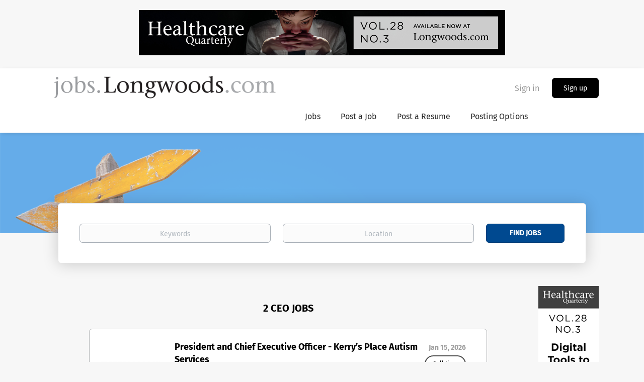

--- FILE ---
content_type: text/html;charset=utf-8
request_url: https://jobs.longwoods.com/categories/683/ceo-jobs/
body_size: 42739
content:
<!DOCTYPE html>
<html lang="en">
<head>
	<meta charset="utf-8">
	<meta http-equiv="X-UA-Compatible" content="IE=edge">
	<meta name="viewport" content="width=device-width, initial-scale=1">
	<!-- The above 3 meta tags *must* come first in the head; any other head content must come *after* these tags -->

	<meta name="keywords" content="">
	<meta name="description" content="CEO jobs from Jobs.Longwoods.com">
	<meta name="viewport" content="width=device-width, height=device-height,
                                   initial-scale=1.0, maximum-scale=1.0,
                                   target-densityDpi=device-dpi">
	<link rel="alternate" type="application/rss+xml" title="Jobs" href="https://jobs.longwoods.com/rss/">

	<title>CEO jobs | Jobs.Longwoods.com</title>

	<link href="https://jobs.longwoods.com/templates/Bootstrap/assets/third-party/jquery-ui.css" rel="stylesheet">
	<link href="https://jobs.longwoods.com/templates/Bootstrap/vendor/twbs/bootstrap/dist/css/bootstrap.min.css" rel="stylesheet">
	<link href="https://jobs.longwoods.com/system/ext/jquery/bootstrap-datepicker/bootstrap-datepicker.min.css" rel="stylesheet">

	<link href="https://jobs.longwoods.com/templates/Bootstrap/assets/style/styles.css?v=" rel="stylesheet">

	<link rel="icon" href="https://jobs.longwoods.com/templates/Bootstrap/assets/images/LW_L-favicon-Gb.png" type="image/x-icon" />
<link href="https://code.cdn.mozilla.net/fonts/fira.css" rel="stylesheet" type="text/css">
	<style type="text/css">/*Short text in list of posts on front page – was b7b7b7*/
.listing-item__desc {
    color: #6d6e71; }

/*Short text in list of job posts – was 0.4*/
.details-body .listing-item__desc {
	 color: rgba(0, 0, 0, 0.7);}

/*Main text on individual listing pages – was 0.5*/
.details-body__content .complex-block .listing-item__info, .details-body__content.content-text {
  color: rgba(0, 0, 0, 0.7); }

/*Main text of static pages (about, etc.) – was 0.5*/
.static-pages, .context-text {
  color: rgba(0, 0, 0, 0.7); }

/*Date on list of posts – was 0.3*/
.listing-item__date {
  color: rgba(62, 62, 62, 0.5); }

/*Front page banner "Search xx Jobs" – was 0.5*/
.main-banner__head h1, .main-banner__head-text {
    color: rgba(255, 255, 255, 0.6); }

/*"Featured Companies" title – was #adadad*/
.featured-companies__title {
  color: #6d6e71; }

/*Date on account view of current listings – was 0.3*/
.my-account-listings .listing-item__info--item-date {
    color: rgba(62, 62, 62, 0.5); }

/*Number of views on account view of current listings – was 0.3*/
.listing-item__applies, .listing-item__views {
    font-weight: 500;
	color: rgba(62, 62, 62, 0.5);}

/*"Latest Jobs" listing title – was 0.3*/	 
.listing__latest .listing__title {
  color: rgba(62, 62, 62, 0.5); }

/*Company description text – was 0.4*/
.profile__info__description {
	 color: rgba(0, 0, 0, 0.6);}

/*Image height on search results page*/
.search-header {
	height: 200px;}</style>
	<!-- Global site tag (gtag.js) - Google Analytics -->
<script async src="https://www.googletagmanager.com/gtag/js?id=UA-15852001-4"></script>
<script>
  window.dataLayer = window.dataLayer || [];
  function gtag(){dataLayer.push(arguments);}
  gtag('js', new Date());

  gtag('config', 'UA-15852001-4');
</script>

<!-- Google Tag Manager -->
<script>(function(w,d,s,l,i){w[l]=w[l]||[];w[l].push({'gtm.start':
new Date().getTime(),event:'gtm.js'});var f=d.getElementsByTagName(s)[0],
j=d.createElement(s),dl=l!='dataLayer'?'&l='+l:'';j.async=true;j.src=
'https://www.googletagmanager.com/gtm.js?id='+i+dl;f.parentNode.insertBefore(j,f);
})(window,document,'script','dataLayer','GTM-NHHL6KJ');</script>
<!-- End Google Tag Manager -->

<!-- Google Tag Manager (noscript) -->
<noscript><iframe src="https://www.googletagmanager.com/ns.html?id=GTM-NHHL6KJ"
height="0" width="0" style="display:none;visibility:hidden"></iframe></noscript>
<!-- End Google Tag Manager (noscript) -->

</head>
<body>
		<div class="banner banner--top">
		<a href="https://www.longwoods.com/publications/healthcare-quarterly/27726" target="_blank"><img src="https://jobs.longwoods.com/files/banners/regular_leaderboard_banner_%E2%80%93_728x90.jpg" /></a>
	</div>
<nav class="navbar navbar-default">
	<div class="container container-fluid">
		<div class="logo navbar-header">
			<a class="logo__text navbar-brand" href="https://jobs.longwoods.com">
				<img src="https://jobs.longwoods.com/templates/Bootstrap/assets/images/jobs.png" />
			</a>
		</div>
		<div class="burger-button__wrapper burger-button__wrapper__js visible-sm visible-xs"
			 data-target="#navbar-collapse" data-toggle="collapse">
			<div class="burger-button"></div>
		</div>
		<div class="collapse navbar-collapse" id="navbar-collapse">
			<div class="visible-sm visible-xs">
													<ul class="nav navbar-nav navbar-left">
            <li class="navbar__item ">
            <a class="navbar__link" href="https://jobs.longwoods.com/jobs/"><span>Jobs</span></a>
                    </li>
            <li class="navbar__item ">
            <a class="navbar__link" href="https://jobs.longwoods.com/add-listing/?listing_type_id=Job"><span>Post a Job</span></a>
                    </li>
            <li class="navbar__item ">
            <a class="navbar__link" href="http://162.254.252.49/add-listing/?listing_type_id=Resume"><span>Post a Resume</span></a>
                    </li>
            <li class="navbar__item ">
            <a class="navbar__link" href="https://jobs.longwoods.com/employer-products/"><span>Posting Options</span></a>
                    </li>
    </ul>


				
			</div>
			<ul class="nav navbar-nav navbar-right">
									<li class="navbar__item navbar__item ">
						<a class="navbar__link navbar__login" href="https://jobs.longwoods.com/login/">Sign in</a>
					</li>
					<li class="navbar__item navbar__item__filled"><a class="navbar__link  btn__blue" href="https://jobs.longwoods.com/registration/">Sign up</a></li>
							</ul>
			<div class="visible-md visible-lg">
									<ul class="nav navbar-nav navbar-left">
            <li class="navbar__item ">
            <a class="navbar__link" href="https://jobs.longwoods.com/jobs/"><span>Jobs</span></a>
                    </li>
            <li class="navbar__item ">
            <a class="navbar__link" href="https://jobs.longwoods.com/add-listing/?listing_type_id=Job"><span>Post a Job</span></a>
                    </li>
            <li class="navbar__item ">
            <a class="navbar__link" href="http://162.254.252.49/add-listing/?listing_type_id=Resume"><span>Post a Resume</span></a>
                    </li>
            <li class="navbar__item ">
            <a class="navbar__link" href="https://jobs.longwoods.com/employer-products/"><span>Posting Options</span></a>
                    </li>
    </ul>


				
			</div>
		</div>
	</div>
</nav>

	<div id="loading"></div>

	<div class="modal fade" id="message-modal" tabindex="-1" role="dialog" aria-labelledby="message-modal-label">
		<div class="modal-dialog" role="document">
			<div class="modal-content">
				<div class="modal-header">
					<button type="button" class="close" data-dismiss="modal" aria-label="Close"></button>
					<h4 class="modal-title" id="message-modal-label">Modal title</h4>
				</div>
				<div class="modal-body">

				</div>
				<div class="modal-footer">
					<button type="button" class="btn btn-default" data-dismiss="modal">Close</button>
				</div>
			</div>
		</div>
	</div>

	<div class="flash-messages">
						
	</div>

			<div class="page-row page-row-expanded">
			<div class="display-item">
				
					
	


			<div class="search-header "></div>
		<div class="quick-search__inner-pages ">
				<div class="container container-fluid quick-search">
	<div class="quick-search__wrapper well">
		<form action="https://jobs.longwoods.com/jobs/" class="form-inline row">
			<input type="hidden" name="listing_type[equal]" value="Job" />
							<input type="hidden" name="searchId" value="1768715263.8067" />
						<input type="hidden" name="action" value="search" />
			<div class="form-group form-group__input ">
				<input type="text" value="" class="form-control form-control__centered" name="keywords[all_words]" id="keywords" placeholder="Keywords" />
			</div>
							<div class="form-group form-group__input">
					<input type="text" name="GooglePlace[location][value]" id="GooglePlace" class="form-control form-control__google-location" value="" placeholder="Location"/>
<input type="hidden" name="GooglePlace[location][radius]" value="50" id="radius" class="hidden-radius"/>

				</div>
																												<input type="hidden" name="JobCategory[multi_like][]" value="683">
																																			<div class="form-group form-group__btn">
				<button type="submit" class="quick-search__find btn btn__orange btn__bold ">Find Jobs</button>
			</div>
		</form>
	</div>
</div>

		</div>
		<div class="container">
			<div class="details-body details-body__search no-refine-search with-banner">
								<div class="search-results__top clearfix">
																							<h1 class="search-results__title browse-by__title ">
																										2 CEO jobs
															</h1>
																				</div>
								<div class="search-results  search-results__small">
														<article class="media well listing-item listing-item__jobs listing-item__featured ">
            <div class="media-left listing-item__logo">
            <a href="https://jobs.longwoods.com/job/71992/president-and-chief-executive-officer-kerry-s-place-autism-services/">
                <img class="media-object profile__img-company" src="https://jobs.longwoods.com/files/pictures/NEW_boyden_logo_2017.png" alt="Boyden">
            </a>
        </div>
        <div class="media-body">
        <div class="media-heading listing-item__title">
            <a href="https://jobs.longwoods.com/job/71992/president-and-chief-executive-officer-kerry-s-place-autism-services/" class="link">President and Chief Executive Officer - Kerry’s Place Autism Services</a>
        </div>
        <div class="listing-item__info clearfix">
            <span class="listing-item__info--item listing-item__info--item-company">
                Boyden
            </span>
                    </div>
        <div class="listing-item__desc hidden-sm hidden-xs">
                 
  As Canada’s largest autism services organization, Kerry’s Place Autism Services is an acknowledged leader and provincially and nationally recognized authority in the sector.  With revenues of approximately $85 million and over 1,100 employees, this non-profit organization serves the entire life span of autistic people and their families through a comprehensive suite of community and residential services and supports.  
  Founded over 50 years ago, the heart of Kerry’s Place lies in unlocking possibilities for every autistic individual.  The organization seeks to create a future where all autistic people can participate fully in their communities: its Mission is to enhance the quality of life for autistic persons by being leaders in developing and providing individualized, evidence-based services and supports and building capacity by sharing its knowledge and expertise.    
  Every year, Kerry’s Place serves over 8,000 autistic individuals and their families in Ontario.  This includes providing supportive living to over 275 autistic adults at over 90 locations across the province.  Other programs include those for children and youth under the Ontario Autism Program, adult skill building and peer support groups, employment programs and respite options.  It is poised to play a pivotal role in helping to resolve developmental services waitlists by significantly expanding its housing capacity in the next five to ten years.  
 Reporting directly to the Board of Directors, the  President and Chief Executive Officer (CEO)  assumes overarching stewardship of the organization’s strategic direction, cultural vitality, and enduring performance. Entrusted with creating and sustaining a bold and strategic vision, this leader will shape a forward-looking strategy that ignites ingenuity, fosters growth, and strengthens the organization’s position as both a sector leader and an employer of exceptional distinction. Within an increasingly complex fiscal and operational landscape, the President and CEO will ensure that every dimension of the organization reflects excellence, integrity, and an unwavering commitment to its mission. 
 Anchored by a commitment to transformation and impact, the President and CEO will focus on and advance Kerry’s Place’s key strategic themes of Service Excellence, Organizational Excellence, and Sector Leadership. Service Excellence will be achieved through growth, innovation, and strong financial performance, including an ambitious housing strategy that addresses developmental services waitlists and adapts to a new market-driven, fee-for-service model. Within a complex funding environment, the President and CEO will advocate for a more responsive government model while diversifying revenue, generating surpluses, and driving a compelling fundraising strategy. Organizational Excellence will flourish through a culture that empowers exceptional people, nurtures inclusivity and belonging, and aligns talent and leadership with strategic ambition. Sector Leadership will be realized by forging partnerships, advancing research and knowledge, and elevating the organization’s voice as a trusted and influential presence across provincial and national landscapes. Through these interwoven strategic themes, the President and CEO will uphold the organization’s prominence in delivering outstanding service to autistic individuals and their families. 
 The ideal candidate is an accomplished and visionary leader who can create a sense of unity and purpose across a large and complex organization undergoing significant change. Exceptional strategic judgment, financial acumen, a commercial mindset, a passion for performance excellence, a strong belief in a person-centred approach, and a commitment to building relationships and partnerships are essential. The successful candidate will demonstrate perseverance in the face of challenges and bring a proven record of inspiring innovation, cultivating collaboration, and achieving transformative outcomes through authenticity, empathy, and foresight. Knowledge of the developmental services and autism sectors, while not a requirement, will be viewed as an asset. A politically astute and inclusive leader, the President and CEO will galvanize collective purpose, champion change with clarity and conviction, and fortify the legacy of an organization dedicated to enhancing lives and strengthening communities. 
 To learn more or pursue this opportunity, please contact Jim Stonehouse, Partner and Pamela Colquhoun, Partner via Kathy Luu, Senior Associate at  kluu@boyden.com . 
  Kerry’s Place is an equal opportunity employer and is committed to diversity and inclusivity in employment and welcomes applications from all qualified persons. Kerry’s Place is also committed to providing accommodations for persons with disabilities. If you require an accommodation, we will work with you to meet your needs.   
        </div>
    </div>
    <div class="media-right text-right">
        <div class="listing-item__date">
            Jan 15, 2026
        </div>
                                    <span class="listing-item__employment-type">Full time</span>
                        </div>
    <div class="listing-item__desc visible-sm visible-xs">
             
  As Canada’s largest autism services organization, Kerry’s Place Autism Services is an acknowledged leader and provincially and nationally recognized authority in the sector.  With revenues of approximately $85 million and over 1,100 employees, this non-profit organization serves the entire life span of autistic people and their families through a comprehensive suite of community and residential services and supports.  
  Founded over 50 years ago, the heart of Kerry’s Place lies in unlocking possibilities for every autistic individual.  The organization seeks to create a future where all autistic people can participate fully in their communities: its Mission is to enhance the quality of life for autistic persons by being leaders in developing and providing individualized, evidence-based services and supports and building capacity by sharing its knowledge and expertise.    
  Every year, Kerry’s Place serves over 8,000 autistic individuals and their families in Ontario.  This includes providing supportive living to over 275 autistic adults at over 90 locations across the province.  Other programs include those for children and youth under the Ontario Autism Program, adult skill building and peer support groups, employment programs and respite options.  It is poised to play a pivotal role in helping to resolve developmental services waitlists by significantly expanding its housing capacity in the next five to ten years.  
 Reporting directly to the Board of Directors, the  President and Chief Executive Officer (CEO)  assumes overarching stewardship of the organization’s strategic direction, cultural vitality, and enduring performance. Entrusted with creating and sustaining a bold and strategic vision, this leader will shape a forward-looking strategy that ignites ingenuity, fosters growth, and strengthens the organization’s position as both a sector leader and an employer of exceptional distinction. Within an increasingly complex fiscal and operational landscape, the President and CEO will ensure that every dimension of the organization reflects excellence, integrity, and an unwavering commitment to its mission. 
 Anchored by a commitment to transformation and impact, the President and CEO will focus on and advance Kerry’s Place’s key strategic themes of Service Excellence, Organizational Excellence, and Sector Leadership. Service Excellence will be achieved through growth, innovation, and strong financial performance, including an ambitious housing strategy that addresses developmental services waitlists and adapts to a new market-driven, fee-for-service model. Within a complex funding environment, the President and CEO will advocate for a more responsive government model while diversifying revenue, generating surpluses, and driving a compelling fundraising strategy. Organizational Excellence will flourish through a culture that empowers exceptional people, nurtures inclusivity and belonging, and aligns talent and leadership with strategic ambition. Sector Leadership will be realized by forging partnerships, advancing research and knowledge, and elevating the organization’s voice as a trusted and influential presence across provincial and national landscapes. Through these interwoven strategic themes, the President and CEO will uphold the organization’s prominence in delivering outstanding service to autistic individuals and their families. 
 The ideal candidate is an accomplished and visionary leader who can create a sense of unity and purpose across a large and complex organization undergoing significant change. Exceptional strategic judgment, financial acumen, a commercial mindset, a passion for performance excellence, a strong belief in a person-centred approach, and a commitment to building relationships and partnerships are essential. The successful candidate will demonstrate perseverance in the face of challenges and bring a proven record of inspiring innovation, cultivating collaboration, and achieving transformative outcomes through authenticity, empathy, and foresight. Knowledge of the developmental services and autism sectors, while not a requirement, will be viewed as an asset. A politically astute and inclusive leader, the President and CEO will galvanize collective purpose, champion change with clarity and conviction, and fortify the legacy of an organization dedicated to enhancing lives and strengthening communities. 
 To learn more or pursue this opportunity, please contact Jim Stonehouse, Partner and Pamela Colquhoun, Partner via Kathy Luu, Senior Associate at  kluu@boyden.com . 
  Kerry’s Place is an equal opportunity employer and is committed to diversity and inclusivity in employment and welcomes applications from all qualified persons. Kerry’s Place is also committed to providing accommodations for persons with disabilities. If you require an accommodation, we will work with you to meet your needs.   
    </div>
</article>
						<article class="media well listing-item listing-item__jobs listing-item__featured ">
            <div class="media-left listing-item__logo">
            <a href="https://jobs.longwoods.com/job/71968/president-chief-executive-officer-sinai-health/">
                <img class="media-object profile__img-company" src="https://jobs.longwoods.com/files/pictures/MiramsBecker.png" alt="Mirams Becker Inc.">
            </a>
        </div>
        <div class="media-body">
        <div class="media-heading listing-item__title">
            <a href="https://jobs.longwoods.com/job/71968/president-chief-executive-officer-sinai-health/" class="link">President &amp; Chief Executive Officer - Sinai Health</a>
        </div>
        <div class="listing-item__info clearfix">
            <span class="listing-item__info--item listing-item__info--item-company">
                Mirams Becker Inc.
            </span>
                    </div>
        <div class="listing-item__desc hidden-sm hidden-xs">
               
 Sinai Health is a leading academic health science centre and a recognized leader in integrated care across the healthcare continuum, from hospital to rehabilitative care to community-based care. Through Mount Sinai Hospital, Hennick Bridgepoint Hospital, the Lunenfeld-Tanenbaum Research Institute (LTRI), and Circle of Care, Sinai Health delivers compassionate, world-class care while advancing scientific discovery, education, and system innovation. The organization is operating in a rapidly evolving environment marked by increasing complexity, system-wide workforce pressures, and intensified competition for talent and funding. As a leading Canadian institution, Sinai Health is positioned to amplify its visibility, influence, and impact across the broader health system provincially and nationally, and serve as a model for academic health science systems globally. 
 This role offers a unique opportunity for a bold, visionary leader to shape Sinai Health’s future as a premier academic health science system, strengthening integration of clinical care, research, and education across Mount Sinai Hospital, Hennick Bridgepoint Hospital, the Lunenfeld-Tanenbaum Research Institute (LTRI), and Circle of Care. The President and Chief Executive Officer (CEO) will embed research excellence and innovation into the organization’s core strategy, driving operational and clinical performance and amplifying Sinai Health’s reputation nationally and internationally. Reporting to the Board of Directors, the President and CEO will deliver on an ambitious strategic program, foster influential partnerships, and lead a multidisciplinary team to achieve best-in-class patient experience, digital transformation, and major capital projects. The President and CEO must foster a compassionate, inclusive, and values-rooted environment that supports all stakeholders and embraces Sinai Health as an organization governed by and rooted in Jewish values. Ultimately, the President and CEO will unite mission and performance, creating the conditions for Sinai Health to set the standard for integrated, compassionate, and research-driven care. 
 To deliver on Sinai Health’s agenda, the President and CEO will be a visionary leader who has consistently set bold strategic direction and driven impact. They will possess demonstrated strength across the following leadership priorities and capabilities: 
 
 Driving Results: Demonstrated high energy and ability to mobilize people and resources, set and achieve challenging targets, hold self and others accountable, persevere through obstacles, and engage, influence, and collaborate effectively with diverse health system partners to advance quality improvements in healthcare. 
 Building Effective Teams: Demonstrated ability to form and cultivate high-performing teams by fostering a supportive and inclusive environment, encouraging collaboration, and empowering individuals to achieve their full potential and drive collective success. 
 Proven Business Acumen and Achievement: Demonstrated ability to make informed, strategic business decisions by understanding financial drivers, evaluating risks and opportunities, and aligning operational actions with broader organizational and stakeholder priorities. 
 
 Additional leadership capabilities include: Championing Change &amp; Innovation; Collaborating Across Boundaries; Inspiring; Influencing; Communicating with Confidence; and Entrepreneurial leadership. 
 The ideal candidate will have demonstrated executive leadership experience in large, complex, and dynamic healthcare or publicly funded health systems, with a record of transformative impact and deep understanding of patient care and the challenges and realities faced by frontline healthcare professionals. The successful candidate will possess direct experience in academic health and/or research-intensive environments, including a strong understanding of academic culture, research priorities, and the governance structures of teaching hospitals and affiliated health systems. These professional experiences will be complemented by a post-graduate degree in health administration, medicine, science, or related discipline. Comfort engaging with Boards, government, donors, and system partners, and the ability to build trust across diverse stakeholder groups, will be essential. 
 Sinai Health welcomes applications from all qualified candidates, recognizing that diversity enriches our community and supports our culture. 
 To Apply  
 To express interest in this exciting opportunity, please submit your cover letter and resume, in confidence, to  https://www.miramsbecker.com/president-and-chief-executive-officer-sinai-health . For additional information contact Hayley Becker at  hayley@miramsbecker.com , 647-267-8170, and Penny Mirams at  penny@miramsbecker.com , 647-395-0176. 
        </div>
    </div>
    <div class="media-right text-right">
        <div class="listing-item__date">
            Jan 08, 2026
        </div>
                                    <span class="listing-item__employment-type">Full time</span>
                        </div>
    <div class="listing-item__desc visible-sm visible-xs">
           
 Sinai Health is a leading academic health science centre and a recognized leader in integrated care across the healthcare continuum, from hospital to rehabilitative care to community-based care. Through Mount Sinai Hospital, Hennick Bridgepoint Hospital, the Lunenfeld-Tanenbaum Research Institute (LTRI), and Circle of Care, Sinai Health delivers compassionate, world-class care while advancing scientific discovery, education, and system innovation. The organization is operating in a rapidly evolving environment marked by increasing complexity, system-wide workforce pressures, and intensified competition for talent and funding. As a leading Canadian institution, Sinai Health is positioned to amplify its visibility, influence, and impact across the broader health system provincially and nationally, and serve as a model for academic health science systems globally. 
 This role offers a unique opportunity for a bold, visionary leader to shape Sinai Health’s future as a premier academic health science system, strengthening integration of clinical care, research, and education across Mount Sinai Hospital, Hennick Bridgepoint Hospital, the Lunenfeld-Tanenbaum Research Institute (LTRI), and Circle of Care. The President and Chief Executive Officer (CEO) will embed research excellence and innovation into the organization’s core strategy, driving operational and clinical performance and amplifying Sinai Health’s reputation nationally and internationally. Reporting to the Board of Directors, the President and CEO will deliver on an ambitious strategic program, foster influential partnerships, and lead a multidisciplinary team to achieve best-in-class patient experience, digital transformation, and major capital projects. The President and CEO must foster a compassionate, inclusive, and values-rooted environment that supports all stakeholders and embraces Sinai Health as an organization governed by and rooted in Jewish values. Ultimately, the President and CEO will unite mission and performance, creating the conditions for Sinai Health to set the standard for integrated, compassionate, and research-driven care. 
 To deliver on Sinai Health’s agenda, the President and CEO will be a visionary leader who has consistently set bold strategic direction and driven impact. They will possess demonstrated strength across the following leadership priorities and capabilities: 
 
 Driving Results: Demonstrated high energy and ability to mobilize people and resources, set and achieve challenging targets, hold self and others accountable, persevere through obstacles, and engage, influence, and collaborate effectively with diverse health system partners to advance quality improvements in healthcare. 
 Building Effective Teams: Demonstrated ability to form and cultivate high-performing teams by fostering a supportive and inclusive environment, encouraging collaboration, and empowering individuals to achieve their full potential and drive collective success. 
 Proven Business Acumen and Achievement: Demonstrated ability to make informed, strategic business decisions by understanding financial drivers, evaluating risks and opportunities, and aligning operational actions with broader organizational and stakeholder priorities. 
 
 Additional leadership capabilities include: Championing Change &amp; Innovation; Collaborating Across Boundaries; Inspiring; Influencing; Communicating with Confidence; and Entrepreneurial leadership. 
 The ideal candidate will have demonstrated executive leadership experience in large, complex, and dynamic healthcare or publicly funded health systems, with a record of transformative impact and deep understanding of patient care and the challenges and realities faced by frontline healthcare professionals. The successful candidate will possess direct experience in academic health and/or research-intensive environments, including a strong understanding of academic culture, research priorities, and the governance structures of teaching hospitals and affiliated health systems. These professional experiences will be complemented by a post-graduate degree in health administration, medicine, science, or related discipline. Comfort engaging with Boards, government, donors, and system partners, and the ability to build trust across diverse stakeholder groups, will be essential. 
 Sinai Health welcomes applications from all qualified candidates, recognizing that diversity enriches our community and supports our culture. 
 To Apply  
 To express interest in this exciting opportunity, please submit your cover letter and resume, in confidence, to  https://www.miramsbecker.com/president-and-chief-executive-officer-sinai-health . For additional information contact Hayley Becker at  hayley@miramsbecker.com , 647-267-8170, and Penny Mirams at  penny@miramsbecker.com , 647-395-0176. 
    </div>
</article>
			
						<button type="button" class="load-more btn btn__white" data-page="2" data-backfilling="true" data-backfilling-page="1">
							Load more
						</button>
									</div>
			</div>
							<div class="banner banner--right banner--search">
					<a href="https://www.longwoods.com/publications/healthcare-quarterly/27726" target="_blank"><img src="https://jobs.longwoods.com/files/banners/jobs_%E2%80%93_120x600.gif.jpg" /></a>
				</div>
					</div>
	
	




					
		
	
				
			</div>
		</div>
	
	<div class="page-row hidden-print">
			<div class="banner banner--bottom ">
			<a href="https://www.longwoods.com/publications/healthcare-policy" target="_blank"><img src="https://jobs.longwoods.com/files/banners/policy%20pre-r.png" /></a>
		</div>
	
	<footer class="footer">
		<div class="container">
						<div>
<div>
<ul>
<li><a class="footer-nav__link" href="https://jobs.longwoods.com/">Home</a></li>
<li><a class="footer-nav__link" href="https://jobs.longwoods.com/contact/">Contact</a></li>
<li><a class="footer-nav__link" href="https://jobs.longwoods.com/about/">About Us </a></li>
<li><a class="footer-nav__link" href="https://jobs.longwoods.com/terms-of-use/">Terms &amp; Conditions</a></li>
<li><a title="Jobs Blog" href="https://jobs.longwoods.com/blog" target="_blank">Jobs Blog</a></li>
</ul>
</div>
<div>
<ul>
<li>Employer</li>
<li><a href="https://jobs.longwoods.com/rates" target="_blank">Rates and Package Descriptions</a></li>
<li><a class="footer-nav__link" href="https://jobs.longwoods.com/add-listing/?listing_type_id=Job">Post a New Job</a></li>
<li><a class="footer-nav__link" href="https://jobs.longwoods.com/resumes/">Search Resumes</a></li>
<li><a class="footer-nav__link" href="https://jobs.longwoods.com/login/">Sign in</a></li>
<li><a href="http://jobs.longwoods.com/posting" target="_blank">How to post a job</a></li>
</ul>
</div>
<div>
<ul>
<li>Job Seeker</li>
<li><a class="footer-nav__link" href="https://jobs.longwoods.com/jobs/">Find Jobs</a></li>
<li><a class="footer-nav__link" href="https://jobs.longwoods.com/add-listing/?listing_type_id=Resume">Create Resume</a></li>
<li><a class="footer-nav__link" href="https://jobs.longwoods.com/login/">Sign in</a></li>
</ul>
</div>
<div>
<ul>
<li><a href="http://www.facebook.com/pages/Longwoods-Publishing-Corporation/169562853092202#" target="_blank">Facebook</a></li>
<li><a class="footer-nav__link footer-nav__link-social footer-nav__link-bluesky" href="https://bsky.app/profile/healthcarecareers.bsky.social" target="_blank">BlueSky</a></li>
<li><a class="footer-nav__link footer-nav__link-social footer-nav__link-in" href="http://www.linkedin.com/groups/Longwoods-Publishing-Group-4343740" target="_blank">LinkedIn</a></li>
<li><a class="footer-nav__link footer-nav__link-social footer-nav__link-twitter" href="http://twitter.com/longwoodsjobs" target="_blank">Twitter</a></li>
</ul>
</div>
</div>
<div>&copy; 2025-2026 Powered by <a title="Job Board Software, Script" href="http://www.smartjobboard.com" target="_blank">SmartJobBoard Job Board Software</a></div>
		</div>
	</footer>
		<script>
		
		(function(i,s,o,g,r,a,m){i['GoogleAnalyticsObject']=r;i[r]=i[r]||function(){
					(i[r].q=i[r].q||[]).push(arguments)},i[r].l=1*new Date();a=s.createElement(o),
				m=s.getElementsByTagName(o)[0];a.async=1;a.src=g;m.parentNode.insertBefore(a,m)
		})(window,document,'script','//www.google-analytics.com/analytics.js','ga');
		
		ga('create', '39849666', 'auto');
		ga('send', 'pageview');
	</script>
	</div>

	<!-- jQuery (necessary for Bootstrap's JavaScript plugins) -->
	<script src="https://jobs.longwoods.com/templates/Bootstrap/assets/third-party/jquery.min.js"></script>
	<!-- Include all compiled plugins (below), or include individual files as needed -->
	<script src="https://jobs.longwoods.com/templates/Bootstrap/vendor/twbs/bootstrap/dist/js/bootstrap.min.js"></script>

	<script src="https://jobs.longwoods.com/templates/Bootstrap/assets/third-party/jquery-ui.min.js"></script>

	<script language="JavaScript" type="text/javascript" src="https://jobs.longwoods.com/templates/_system/common_js/main.js"></script>
	<script language="JavaScript" type="text/javascript" src="https://jobs.longwoods.com/templates/Bootstrap/assets/third-party/jquery.form.min.js"></script>
	<script language="JavaScript" type="text/javascript" src="https://jobs.longwoods.com/system/ext/jquery/jquery.validate.min.js"></script>
	<script language="JavaScript" type="text/javascript" src="https://jobs.longwoods.com/templates/Bootstrap/common_js/autoupload_functions.js"></script>
	<script language="JavaScript" type="text/javascript" src="https://jobs.longwoods.com/system/ext/jquery/imagesize.js"></script>
	<link rel="Stylesheet" type="text/css" href="https://jobs.longwoods.com/system/ext/jquery/css/jquery.multiselect.css" />
	<script language="JavaScript" type="text/javascript" src="https://jobs.longwoods.com/system/ext/jquery/multilist/jquery.multiselect.min.js"></script>
	<script language="JavaScript" type="text/javascript" src="https://jobs.longwoods.com/templates/Bootstrap/common_js/multilist_functions.js"></script>
	<script>
		document.addEventListener("touchstart", function() { }, false);

		var langSettings = {
			thousands_separator : ',',
			decimal_separator : '.',
			decimals : '2',
			currencySign: '$',
			showCurrencySign: 1,
			currencySignLocation: '0',
			rightToLeft: 0
		};
	</script>
	<script language="JavaScript" type="text/javascript" src="https://jobs.longwoods.com/templates/_system/common_js/floatnumbers_functions.js"></script>

	<script language="JavaScript" type="text/javascript" src="https://jobs.longwoods.com/system/ext/jquery/bootstrap-datepicker/bootstrap-datepicker.min.js"></script>
	
	<script language="javascript" type="text/javascript">

		// Set global javascript value for page
		window.SJB_GlobalSiteUrl = 'https://jobs.longwoods.com';
		window.SJB_UserSiteUrl   = 'https://jobs.longwoods.com';

	</script>

	
	
	 
    <script>
        function initService() {
            var input = /** @type  */($('.form-control__google-location'));
            var options = {
                componentRestrictions: {
                                            country: 'CA'
                                    }
            };

            for(var i=0; i<input.length; i++){
                new google.maps.places.Autocomplete(input[i], options);
            }

        }

        $('#ajax-refine-search').on('click', '.refine-search__item-radius', function(e) {
            e.preventDefault();
            var radiusValue = $(this).data('value');

            $('.hidden-radius').each(function() {
                $(this).val(radiusValue);
            });

            $('#refine-block-radius .dropdown-toggle').text($(this).data('value') + ' kilometers');
            $('.quick-search__wrapper').find('form').submit();
        });

        $('#GooglePlace').keydown(function (e) {
            if (e.which == 13 && $('.pac-container:visible').length) {
                return false;
            }
        });
    </script>
 
		<script type="text/javascript" src="https://maps.googleapis.com/maps/api/js?key=AIzaSyA_O3Q44rnb58PetTaYnx65CMftFND0qls&libraries=places&callback=initService&language=en" async defer></script>
	 
	<script>
		var listingPerPage = 45;
		var listingNumber = '2';
		$(document).ready(function() {
			// refine search
			var ajaxUrl = "https://jobs.longwoods.com/ajax/";
			var ajaxParams = {
				'action': 'get_refine_search_block',
				'listing_type[equal]': 'Job',
				'searchId': '1768715263.8067',
				'showRefineFields': 2 > 0
			};

			$.get(ajaxUrl, ajaxParams, function (data) {
				if (data.length > 0) {
					$('.current-search').remove();
					$('#ajax-refine-search').find('.refine-search__wrapper .refine-search__block').remove();
					$('#ajax-refine-search').find('.refine-search__wrapper').append(data);
					$('.refine-search__wrapper').removeClass('loading');

					$('.refine-search__item-radius.active').removeClass('active');
					var miles = $('.form-group__input input[type="hidden"]').val();
					$('#refine-block-radius .dropdown-toggle').text(miles + ' kilometers');
				}
			});

			if (listingNumber != '' && listingNumber < listingPerPage) {
				$('.load-more').trigger('click');
			}
		});


		$('.load-more').click(function() {
			var self = $(this);
			self.addClass('loading');
			if (self.data('backfilling')) {
				var page = self.data('backfilling-page');
				self.data('backfilling-page', parseInt(page) + 1);

				// request to listings providers
				var ajaxUrl = "https://jobs.longwoods.com/ajax/";
				var ajaxParams = {
					'action' : 'request_for_listings',
					'searchId' : '1768715263.8067',
					'page' : page
				};

				$.get(ajaxUrl, ajaxParams, function(data) {
					if (data.length > 0) {
						$('.no-listings-found').hide();
					} else {
						self.prop('disabled', true);
						$('.no-listings-found').removeClass('hidden');
					}
					self.before(data);
					if ($('.listing_item__backfilling').length < listingPerPage) {
						self.hide();
					}
					self.removeClass('loading');
				});
				return;
			}

			$.get('?searchId=1768715263.8067&action=search&page=' + self.data('page'), function(data) {
				var listings = $(data).find('.listing-item');
				self.removeClass('loading');
				if (listings.length) {
					$('.listing-item').last().after(listings);
					self.data('page', parseInt(self.data('page')) + 1);
				}
				if (listings.length !== listingPerPage) {
					if ('1') {
						self.data('backfilling', true);
						$('.load-more').click();
					} else {
						self.hide();
					}
				}
			});
		});
	</script>
 
    <script>
        $('.navbar__link').on('click', function(e) {
            if ($(this).attr('href') == '' || $(this).attr('href') == 'http://' ||
                    $(this).attr('href') == 'https://' || $(this).attr('href') == '#') {
                e.preventDefault();
            }
        });

        $('.dropdown > a').on('touchstart', function (e) {
            var link = $(this);
            if (link.hasClass('hover')) {
                return true;
            } else {
                link.addClass('hover');
                $('.dropdown > a').not(this).removeClass('hover');
                e.preventDefault();
                return false;
            }
        });

        $(document).on('click', function (e) {
            var dropdown = $('.navbar__link.hover').closest('.navbar__item');

            if (!dropdown.is(e.target) && dropdown.has(e.target).length === 0) {
                dropdown.find('.navbar__link.hover').removeClass('hover');
            }
        });
    </script>


	<script>
		function message(title, content) {
			var modal = $('#message-modal');
			modal.find('.modal-title').html(title);
			modal.find('.modal-body').html(content);
			modal.modal('show');
		}
	</script>
</body>
</html>

--- FILE ---
content_type: text/html;charset=utf-8
request_url: https://jobs.longwoods.com/ajax/?action=get_refine_search_block&listing_type%5Bequal%5D=Job&searchId=1768715263.8067&showRefineFields=true
body_size: 2773
content:
	<div class="current-search">
		<div class="current-search__title">Current Search</div>
																<a class="badge" href="?searchId=1768715263.8067&amp;action=undo&amp;param=JobCategory&amp;type=multi_like&amp;value=683">CEO</a>
										</div>


		
							<div class="refine-search__block">
				<a class="btn__refine-search" role="button" data-toggle="collapse" href="#refine-block-id_Job_JobCategory" aria-expanded="true" aria-controls="refine-block-id_Job_JobCategory">
										Refine by Job Category
				</a>
				<div class="collapse in clearfix" id="refine-block-id_Job_JobCategory">
																							<a class="refine-search__item" href="?searchId=1768715263.8067&amp;action=refine&amp;id_Job_JobCategory[multi_like][]=776">
							<span class="refine-search__value">Chief Executive Officer</span>
							<span class="refine-search__count">&nbsp;(2)</span>
						</a>
																							<a class="refine-search__item" href="?searchId=1768715263.8067&amp;action=refine&amp;id_Job_JobCategory[multi_like][]=798">
							<span class="refine-search__value">President</span>
							<span class="refine-search__count">&nbsp;(1)</span>
						</a>
														</div>
			</div>
								<div class="refine-search__block">
				<a class="btn__refine-search" role="button" data-toggle="collapse" href="#refine-block-id_Job_City" aria-expanded="true" aria-controls="refine-block-id_Job_City">
										Refine by City
				</a>
				<div class="collapse in clearfix" id="refine-block-id_Job_City">
																							<a class="refine-search__item" href="?searchId=1768715263.8067&amp;action=refine&amp;id_Job_City[multi_like_and][]=Toronto%2C%20ON">
							<span class="refine-search__value">Toronto, ON</span>
							<span class="refine-search__count">&nbsp;(1)</span>
						</a>
																							<a class="refine-search__item" href="?searchId=1768715263.8067&amp;action=refine&amp;id_Job_City[multi_like_and][]=Greater%20Toronto%20Area">
							<span class="refine-search__value">Greater Toronto Area</span>
							<span class="refine-search__count">&nbsp;(1)</span>
						</a>
														</div>
			</div>
								<div class="refine-search__block">
				<a class="btn__refine-search" role="button" data-toggle="collapse" href="#refine-block-EmploymentType" aria-expanded="true" aria-controls="refine-block-EmploymentType">
										Refine by Job Type
				</a>
				<div class="collapse in clearfix" id="refine-block-EmploymentType">
																							<a class="refine-search__item" href="?searchId=1768715263.8067&amp;action=refine&amp;EmploymentType[multi_like][]=76">
							<span class="refine-search__value">Full time</span>
							<span class="refine-search__count">&nbsp;(2)</span>
						</a>
														</div>
			</div>
			

--- FILE ---
content_type: text/css
request_url: https://jobs.longwoods.com/templates/Bootstrap/assets/style/styles.css?v=
body_size: 121518
content:
@keyframes loading-animation {
  from {
    transform: rotate(0deg); }

  to {
    transform: rotate(360deg); } }

@-webkit-keyframes loading-animation {
  from {
    -webkit-transform: rotate(0deg); }

  to {
    -webkit-transform: rotate(360deg); } }

@keyframes loading-animation {
  from {
    transform: rotate(0deg); }

  to {
    transform: rotate(360deg); } }

@-webkit-keyframes loading-animation {
  from {
    -webkit-transform: rotate(0deg); }

  to {
    -webkit-transform: rotate(360deg); } }

.btn {
  font-weight: 400;
  padding: 9px 25px;
  border-radius: 6px;
  min-width: 150px;
  -webkit-transition: all 0.3s ease-in-out;
  -moz-transition: all 0.3s ease-in-out;
  -o-transition: all 0.3s ease-in-out;
  transition: all 0.3s ease-in-out; }
  .btn:hover, .btn:focus, .btn:focus:active, .btn:active {
    outline: none; }
  .btn:active, .btn:focus, .btn:active:focus {
    -moz-box-shadow: none;
    -ms-box-shadow: none;
    -webkit-box-shadow: none;
    box-shadow: none; }
  .btn__orange {
    background: #004990;
    border-color: #003c77;
    color: #fff;
    text-transform: capitalize;
    padding: 9px 25px; }
    .btn__orange:hover {
      background: rgba(0, 73, 144, 0.7);
      color: #fff; }
    .btn__orange:focus, .btn__orange:active:focus {
      color: #fff;
      background: #002f5d; }
  .btn__white {
    background: none;
    border-color: #b8b8b8;
    color: #000;
    -moz-box-shadow: none;
    -ms-box-shadow: none;
    -webkit-box-shadow: none;
    box-shadow: none; }
    .btn__white:hover {
      border-color: rgba(184, 184, 184, 0.3);
      background: none;
      color: #000; }
    .btn__white:active, .btn__white:focus, .btn__white:active:focus {
      background: rgba(166, 166, 166, 0.12);
      border: 1px solid #6d6d6d;
      -moz-box-shadow: none;
      -ms-box-shadow: none;
      -webkit-box-shadow: none;
      box-shadow: none; }
  .btn__blue {
    background: #000;
    border-color: #000;
    color: #fff; }
    .btn__blue:hover {
      background: rgba(0, 0, 0, 0.7);
      color: #fff; }
    .btn__blue:active, .btn__blue:focus, .btn__blue:active:focus {
      color: #fff;
      background: #000;
      border-color: #000;
      -moz-box-shadow: none;
      -ms-box-shadow: none;
      -webkit-box-shadow: none;
      box-shadow: none; }
  .btn__yellow {
    background: #a7a9ac;
    color: #000;
    border-color: #9a9ca0; }
    .btn__yellow:hover {
      background: rgba(167, 169, 172, 0.7); }
    .btn__yellow:active, .btn__yellow:focus, .btn__yellow:active:focus {
      color: #000;
      background: #8d8f93;
      -moz-box-shadow: none;
      -ms-box-shadow: none;
      -webkit-box-shadow: none;
      box-shadow: none; }
  .btn__bold {
    font-weight: bold;
    text-transform: uppercase; }
  .btn__location {
    background: #f1f1f1;
    padding: 9px 24px 9px 12px;
    border-color: rgba(44, 62, 80, 0.4);
    border-left: none;
    color: #000;
    min-width: auto;
    font-weight: 300; }
    .btn__location[aria-expanded="true"]:before {
      -ms-transform: rotate(-45deg);
      -webkit-transform: rotate(-45deg);
      -moz-transform: rotate(-45deg);
      transform: rotate(-45deg);
      margin-top: -1px; }
    .btn__location:hover, .btn__location:focus, .btn__location:active:focus {
      background: #f1f1f1 !important;
      color: #000 !important; }
    .btn__location:before {
      border-style: solid;
      border-width: 1px 1px 0 0;
      border-color: #969696;
      content: "";
      height: 5px;
      width: 5px;
      right: 12px;
      position: absolute;
      top: 50%;
      margin-top: -3px;
      -ms-transform: rotate(135deg);
      -webkit-transform: rotate(135deg);
      -moz-transform: rotate(135deg);
      transform: rotate(135deg); }
  .btn__apply-discount {
    position: absolute;
    bottom: 0;
    right: 0;
    padding: 8px 25px;
    min-width: 125px;
    max-height: 38px;
    border-top-left-radius: 0;
    border-bottom-left-radius: 0; }

.add {
  margin-bottom: 10px; }

.remove {
  position: relative;
  z-index: 9; }
  .remove:before {
    content: '';
    position: absolute;
    width: 20px;
    height: 21px;
    left: 20px;
    top: 50%;
    margin-top: -11px;
    background: url('../images/icon-remove.svg') no-repeat 0 0; }

@keyframes loading-animation {
  from {
    transform: rotate(0deg); }

  to {
    transform: rotate(360deg); } }

@-webkit-keyframes loading-animation {
  from {
    -webkit-transform: rotate(0deg); }

  to {
    -webkit-transform: rotate(360deg); } }

select.form-control {
  cursor: pointer;
  height: 38px; }

.form-control {
  text-align: left;
  height: auto;
  padding: 8px 12px;
  color: #000;
  font-weight: 300;
  display: block;
  -webkit-box-shadow: none;
  -moz-box-shadow: none;
  -ms-box-shadow: none;
  box-shadow: none;
  -webkit-transition: border color 0.3s ease-in-out;
  -moz-transition: border color 0.3s ease-in-out;
  -o-transition: border color 0.3s ease-in-out;
  transition: border color 0.3s ease-in-out; }
  .form-control#expiration_date[readonly] {
    background: #fbfbfb; }
  .form-control.refine-radius {
    max-width: 75%;
    cursor: pointer;
    margin-left: 25px; }
    @media all and (max-width: 767px) {
  .form-control.refine-radius {
    width: auto;
    min-width: 250px; } }
  .form-control::-webkit-input-placeholder {
    text-align: center;
    color: rgba(33, 52, 74, 0.34);
    font-weight: 400;
    font-family: "Fira Sans", sans-serif; }
  .form-control:-moz-placeholder {
    text-align: center;
    color: rgba(33, 52, 74, 0.34);
    font-weight: 400;
    font-family: "Fira Sans", sans-serif; }
  .form-control::-moz-placeholder {
    text-align: center;
    color: rgba(33, 52, 74, 0.34);
    font-weight: 400;
    font-family: "Fira Sans", sans-serif; }
  .form-control:-ms-input-placeholder {
    text-align: center;
    color: rgba(33, 52, 74, 0.34);
    font-weight: 400;
    font-family: "Fira Sans", sans-serif; }
  .form-control__textarea {
    min-height: 140px; }
  .form-control__centered {
    background: #fbfbfb;
    font-size: 14px; }
    .form-control__centered::-webkit-input-placeholder {
      text-align: center; }
    .form-control__centered:-moz-placeholder {
      text-align: center; }
    .form-control__centered::-moz-placeholder {
      text-align: center; }
    .form-control__centered:-ms-input-placeholder {
      text-align: center; }
  .form-control[disabled] {
    opacity: 0.5; }
  .form-control[type=file]:focus, .form-control[type=checkbox]:focus, .form-control[type=radio]:focus {
    outline: none; }

.form-label {
  margin-bottom: 0;
  font-weight: 400;
  vertical-align: middle;
  font-size: 14px;
  text-align: left;
  display: block; }
  .form-label__error {
    color: #ff2e2e; }

.form {
  max-width: 700px;
  width: 100%;
  margin: 15px auto 0;
  /* Multiselect */ }
  .form:after, .form:before {
    content: '';
    display: table; }
  .form:after {
    clear: both; }
  .form#login-form .form-group__btns {
    margin-bottom: 30px; }
  .form.form__modal {
    background: #fff;
    padding: 30px;
    border-radius: 6px;
    margin: 60px auto 80px;
    max-width: 510px; }
    @media all and (max-width: 767px) {
  .form.form__modal {
    margin: 15px auto 35px; } }
    .form.form__modal .title__primary {
      margin-bottom: 30px; }
      @media all and (max-width: 767px) {
  .form.form__modal .title__primary {
    margin-top: 5px; } }
    .form.form__modal .form--move-left {
      text-align: center; }
      .form.form__modal .form--move-left .form-label {
        margin-bottom: 0; }
    .form.form__modal .form-group:last-child {
      margin-bottom: 0; }
  .form .instruction {
    position: absolute;
    left: 25%;
    top: -22px; }
    @media all and (max-width: 767px) {
  .form .instruction {
    left: 29%; } }
    @media all and (max-width: 480px) {
  .form .instruction {
    left: 0;
    width: 100%;
    text-align: center; } }
  .form .form-group {
    margin-bottom: 30px;
    position: relative;
    width: 100%;
    display: block;
    padding: 0 15px; }
    @media all and (min-width: 767px) {
  .form .form-group {
    float: left; } }
    .form .form-group__btns {
      padding-top: 15px;
      margin-bottom: 75px; }
      .form .form-group__btns .btn {
        margin: 0 10px 15px; }
    .form .form-group__complex {
      background: #fff;
      padding: 30px 20px 0;
      border-radius: 6px; }
    @media all and (max-width: 767px) {
    .form .form-group__remove {
      text-align: center; } }
    .form .form-group__add {
      position: absolute;
      bottom: -10px; }
      @media all and (max-width: 767px) {
  .form .form-group__add {
    position: relative;
    padding-bottom: 30px;
    text-align: center; } }
      .form .form-group__add .add {
        padding-left: 50px;
        position: relative; }
        .form .form-group__add .add:before {
          content: '';
          position: absolute;
          width: 20px;
          height: 21px;
          left: 20px;
          top: 50%;
          margin-top: -9px;
          background: url('../images/add.svg') no-repeat 0 0; }
    .form .form-group .title__secondary {
      text-transform: uppercase;
      font-weight: bold;
      margin-bottom: 30px;
      margin-top: 0; }
    .form .form-group__half {
      width: 50%; }
      .form .form-group__half:first-child {
        float: left; }
        @media all and (max-width: 767px) {
  .form .form-group__half:first-child {
    margin-bottom: 30px; } }
      @media all and (max-width: 767px) {
  .form .form-group__half {
    width: 100%;
    float: none !important; } }
    .form .form-group .form-group:last-child {
      margin-bottom: 30px; }
    .form .form-group .complex {
      margin-bottom: 30px;
      border-bottom: 1px solid rgba(216, 216, 216, 0.7); }
      .form .form-group .complex-wrapper {
        padding-bottom: 35px; }
        @media all and (max-width: 767px) {
  .form .form-group .complex-wrapper {
    padding-bottom: 25px; } }
      @media all and (min-width: 767px) {
    .form .form-group .complex:only-of-type {
      margin-bottom: 35px !important; } }
      .form .form-group .complex:last-child {
        padding-bottom: 0;
        margin-bottom: -35px;
        border-bottom: none;
        margin-top: 15px; }
        @media all and (max-width: 767px) {
  .form .form-group .complex:last-child {
    margin-top: 0; } }
        .form .form-group .complex:last-child .form-group:last-child {
          padding-bottom: 0; }
    .form .form-group .checkbox-field {
      padding-right: 5px; }
      .form .form-group .checkbox-field input[type=checkbox] {
        margin: 0;
        vertical-align: middle; }
  .form .form-control[disabled] {
    opacity: 1; }
  .form .form-label {
    display: inline-block;
    width: 100%;
    vertical-align: middle;
    margin-bottom: 5px; }
    .form .form-label[for="keep"] {
      width: auto; }
    .form .form-label.form-label__access-type {
      margin-bottom: 30px; }
    .form .form-label.checkbox-label {
      display: inline-block; }
  .form--move-left[type=checkbox], .form .form-control[type=checkbox] {
    width: auto; }
    @media all and (max-width: 480px) {
  .form--move-left, .form .form-control {
    width: 100%; } }
  .form .form--move-left {
    vertical-align: middle; }
    .form .form--move-left .form-label {
      display: inline-block; }
    .form .form--move-left.profile-logo {
      vertical-align: top; }
      .form .form--move-left.profile-logo img {
        width: 150px; }
      .form .form--move-left.profile-logo .preloader-logo img {
        width: 16px; }
  .form .ui-multiselect {
    max-width: 100%;
    min-height: 36px;
    padding: 8px 30px 8px 15px;
    font-weight: 300;
    font-size: 14px;
    font-family: "Fira Sans", sans-serif;
    width: 100% !important;
    text-transform: capitalize;
    position: relative; }
    .form .ui-multiselect .ui-icon {
      position: absolute;
      border-style: solid;
      border-width: 1px 1px 0 0;
      height: 6px;
      width: 6px;
      right: 15px;
      top: 18px;
      margin-top: -6px;
      -ms-transform: rotate(135deg);
      -moz-transform: rotate(135deg);
      -webkit-transform: rotate(135deg);
      transform: rotate(135deg); }
    .form .ui-multiselect:focus, .form .ui-multiselect.ui-state-active {
      -webkit-box-shadow: inset 0 1px 1px rgba(0, 0, 0, .075), 0 0 8px rgba(102, 175, 233, .6);
      box-shadow: inset 0 1px 1px rgba(0, 0, 0, .075), 0 0 8px rgba(102, 175, 233, .6);
      border-color: #66afe9;
      outline: 0; }

.modal-body #login-form {
  margin: 0; }

.form-message__error {
  color: #ff2e2e; }
  .form-message__info {
    color: rgba(33, 52, 74, 0.34); }

.job-preview__btns {
  margin-top: 45px; }
  @media all and (max-width: 767px) {
  .job-preview__btns {
    text-align: center; } }
  @media all and (max-width: 767px) {
    .job-preview__btns .btn {
      margin: 0 15px; } }
    @media all and (min-width: 767px) {
    .job-preview__btns .btn:not(:last-child) {
      margin: 0 15px 0 0; } }

.ui-datepicker-trigger {
  position: absolute;
  right: 30px;
  top: 36px;
  cursor: pointer; }

.form-group textarea {
  max-width: 100%; }
  .form-group .mce-tinymce {
    overflow: hidden;
    width: 100% !important;
    float: none !important;
    padding: 0 !important;
    vertical-align: top !important;
    border-color: rgba(44, 62, 80, 0.4);
    border-radius: 6px; }
  .form-group .mce-toolbar-grp {
    padding: 0 6px;
    border-bottom: 1px solid rgba(169, 176, 183, 0.37); }
  .form-group .mce-edit-area {
    border-top: none;
    border-bottom-left-radius: 6px;
    border-bottom-right-radius: 6px; }
    .form-group .mce-edit-area iframe {
      border-bottom-left-radius: 6px;
      border-bottom-right-radius: 6px;
      min-height: 140px; }
  .form-group .mce-panel {
    background: #eee; }
  .form-group .mce-btn {
    opacity: 0.5;
    border: none; }
    .form-group .mce-btn:hover {
      opacity: 1;
      background: none; }
    .form-group .mce-btn button {
      padding: 4px 6px; }
  .form-group .mce-ico:before {
    content: ''; }
  .form-group .mce-i-bold {
    background-image: url('../images/wysiwyg/icon-wysiwyg-bold.svg') !important;
    width: 11px;
    height: 15px; }
  .form-group .mce-i-italic {
    background-image: url('../images/wysiwyg/icon-wysiwyg-italic.svg') !important;
    width: 15px;
    height: 14px;
    position: relative;
    left: -3px; }
  .form-group .mce-i-underline {
    background-image: url('../images/wysiwyg/icon-wysiwyg-underline.svg') !important;
    width: 10px;
    height: 15px;
    margin-right: 16px; }
  .form-group .mce-i-link {
    background-image: url('../images/wysiwyg/icon-wysiwyg-link.svg') !important;
    width: 22px;
    height: 12px;
    margin-top: 2px;
    margin-right: 16px; }
  .form-group .mce-i-numlist {
    background-image: url('../images/wysiwyg/icon-wysiwyg-ordered.svg') !important;
    width: 22px;
    height: 15px; }
  .form-group .mce-i-bullist {
    background-image: url('../images/wysiwyg/icon-wysiwyg-unordered.svg') !important;
    width: 20px;
    height: 13px;
    margin-top: 1px;
    margin-right: 16px; }
  .form-group .mce-i-outdent {
    background-image: url('../images/wysiwyg/icon-wysiwyg-outdent.svg') !important;
    width: 15px;
    height: 12px;
    margin-top: 1px; }
  .form-group .mce-i-indent {
    background-image: url('../images/wysiwyg/icon-wysiwyg-indent.svg') !important;
    width: 14px;
    height: 12px;
    margin-top: 1px;
    margin-right: 16px; }
  .form-group .mce-i-alignleft {
    background-image: url('../images/wysiwyg/icon-wysiwyg-left.svg') !important;
    width: 13px;
    height: 14px; }
  .form-group .mce-i-aligncenter {
    background-image: url('../images/wysiwyg/icon-wysiwyg-centered.svg') !important;
    height: 14px; }
  .form-group .mce-i-alignright {
    background-image: url('../images/wysiwyg/icon-wysiwyg-right.svg') !important;
    width: 13px;
    height: 14px; }
  .form-group .mce-i-alignjustify {
    background-image: url('../images/wysiwyg/icon-wysiwyg-justify.svg') !important;
    height: 14px; }
  .form-group .mce-i-resize {
    display: block;
    width: 0;
    height: 0;
    overflow: hidden;
    border-width: 10px 10px 0 0;
    border-color: transparent rgba(0, 0, 0, 0.5) transparent transparent;
    border-style: dashed solid dashed dashed;
    font-size: 0;
    vertical-align: bottom;
    margin-top: 6px;
    margin-bottom: 2px;
    box-shadow: 0 1px 0 rgba(255, 255, 255, .3);
    position: relative;
    left: 1px;
    top: -4px; }
  .form-group .mce-container-body .mce-resizehandle {
    cursor: se-resize; }
  .form-group .mce-statusbar {
    background: #fff;
    border: none; }
    .form-group .mce-statusbar .mce-path {
      display: none; }

.password-recovery__description {
  color: rgba(0, 0, 0, 0.4);
  line-height: 24px; }
/*Datepicker*/
.ui-datepicker {
  padding: 0;
  font-family: "Fira Sans", sans-serif;
  -ms-box-shadow: 0 2px 18px rgba(0, 0, 0, 0.12);
  -moz-box-shadow: 0 2px 18px rgba(0, 0, 0, 0.12);
  -webkit-box-shadow: 0 2px 18px rgba(0, 0, 0, 0.12);
  box-shadow: 0 2px 18px rgba(0, 0, 0, 0.12); }
  .ui-datepicker .ui-datepicker-header {
    border-bottom-left-radius: 0;
    border-bottom-right-radius: 0;
    background: #fff;
    border: none;
    border-bottom: 1px solid rgba(44, 62, 80, 0.4); }
  .ui-datepicker .ui-datepicker-title select {
    background: #fbfbfb;
    border-color: rgba(44, 62, 80, 0.4);
    border-radius: 6px;
    font-family: "Fira Sans", sans-serif !important;
    font-weight: 300;
    font-size: 16px;
    padding-left: 5px;
    min-height: 28px;
    cursor: pointer; }
    .ui-datepicker .ui-datepicker-title select:first-child {
      margin-right: 10px; }
    .ui-datepicker .ui-datepicker-title select:focus {
      outline: none; }
  .ui-datepicker .ui-datepicker-next, .ui-datepicker .ui-datepicker-prev {
    top: 4px;
    border: 1px solid #b8b8b8;
    cursor: pointer;
    height: 28px;
    -webkit-transition: all 0.3s ease-in-out;
    -moz-transition: all 0.3s ease-in-out;
    -o-transition: all 0.3s ease-in-out;
    transition: all 0.3s ease-in-out; }
    .ui-datepicker .ui-datepicker-next:hover, .ui-datepicker .ui-datepicker-prev:hover {
      border-color: rgba(184, 184, 184, 0.3);
      background: none; }
    .ui-datepicker .ui-datepicker-next:before, .ui-datepicker .ui-datepicker-prev:before {
      content: '';
      position: absolute;
      border-style: solid;
      border-width: 1px 1px 0 0;
      height: 6px;
      width: 6px;
      top: 50%;
      left: 50%;
      margin-top: -4px; }
  .ui-datepicker .ui-datepicker-next:before {
    -ms-transform: rotate(45deg);
    -webkit-transform: rotate(45deg);
    -moz-transform: rotate(45deg);
    transform: rotate(45deg);
    margin-left: -4px; }
  .ui-datepicker .ui-datepicker-prev:before {
    -ms-transform: rotate(-135deg);
    -webkit-transform: rotate(-135deg);
    -moz-transform: rotate(-135deg);
    transform: rotate(-135deg);
    margin-left: -2px; }
  .ui-datepicker .ui-datepicker-prev-hover {
    left: 2px; }
  .ui-datepicker .ui-datepicker-next-hover {
    right: 2px; }
  .ui-datepicker .ui-state-default {
    border-color: transparent;
    width: 35px;
    height: 35px;
    padding: 0;
    line-height: 35px;
    text-align: center; }
    .ui-datepicker .ui-state-default:hover, .ui-datepicker .ui-state-default.ui-state-active {
      border-color: rgba(44, 62, 80, 0.4); }
  .ui-datepicker .ui-state-default, .ui-datepicker .ui-widget-content .ui-state-default, .ui-datepicker .ui-widget-header .ui-state-default {
    background: #eee; }

.ui-multiselect-menu {
  font-family: "Fira Sans", sans-serif; }
  .ui-multiselect-menu .ui-widget-header {
    display: none !important; }
  .ui-multiselect-menu .ui-corner-all {
    font-weight: normal;
    cursor: pointer; }
    .ui-multiselect-menu .ui-corner-all input {
      outline: none; }
  .ui-multiselect-menu .ui-state-hover {
    background: none;
    border: 1px solid transparent;
    font-weight: 500; }

@keyframes loading-animation {
  from {
    transform: rotate(0deg); }

  to {
    transform: rotate(360deg); } }

@-webkit-keyframes loading-animation {
  from {
    -webkit-transform: rotate(0deg); }

  to {
    -webkit-transform: rotate(360deg); } }

.title__primary {
  color: #000;
  font-weight: bold;
  padding-left: 30px;
  padding-right: 30px; }
  @media all and (max-width: 767px) {
    .title__primary {
      padding-left: 15px;
      padding-right: 15px; } }
  .title__primary-big {
    font-size: 32px;
    line-height: 46px; }
  .title__primary-small {
    font-size: 20px;
    line-height: 30px; }
  .title__secondary {
    font-size: 20px;
    color: #000;
    margin-top: 50px; }
  .title__centered {
    text-align: center;
    text-transform: uppercase; }
  .title__bordered {
    border-bottom: 1px solid rgba(216, 216, 216, 0.7);
    padding-bottom: 25px;
    margin-bottom: 45px; }
  .title__margin {
    padding-bottom: 25px; }

@keyframes loading-animation {
  from {
    transform: rotate(0deg); }

  to {
    transform: rotate(360deg); } }

@-webkit-keyframes loading-animation {
  from {
    -webkit-transform: rotate(0deg); }

  to {
    -webkit-transform: rotate(360deg); } }
/* START:Listings
 ********************************************************************************* */
@media all and (max-width: 767px) {
        .listing__featured .container, .listing__latest .container {
          padding: 0 10px; } }
  .listing__title {
    text-align: center; }
  .listing .btn__view-details {
    color: #000;
    border: 1px solid rgba(184, 184, 184, 0.3);
    padding: 0 21px;
    height: 40px;
    line-height: 40px;
    border-radius: 6px;
    -webkit-transition: all 0.2s ease-in;
    -moz-transition: all 0.2s ease-in;
    -o-transition: all 0.2s ease-in;
    transition: all 0.2s ease-in; }
  .listing .btn__view-details:hover {
    background: #fff;
    color: #004990;
    border: 1px solid #004990; }

@media all and (min-width: 992px) {
    .listing-item__blog {
      width: 75%;
      margin: 0 auto 20px; } }
  @media (max-width: 992px) {
    .listing-item__blog .listing-item__desc {
      padding-left: 0 !important; } }

.job-seeker__image {
  width: 125px;
  height: 125px;
  border-radius: 50%;
  overflow: hidden;
  margin: 0 auto 25px; }
  .job-seeker__image .profile__image {
    border-radius: 50%;
    height: 100%;
    width: 100%;
    overflow: hidden;
    position: relative;
    display: block; }
  .job-seeker__image .profile__img {
    display: block;
    width: 125px;
    min-height: 125px;
    max-width: none;
    max-height: none;
    margin: auto;
    position: absolute; }

.listing-item {
  min-height: 104px;
  background-color: #fff;
  box-shadow: none;
  -webkit-transition: box-shadow 0.2s ease-in;
  -moz-transition: box-shadow 0.2s ease-in;
  -o-transition: box-shadow 0.2s ease-in;
  transition: box-shadow 0.2s ease-in; }
  .listing-item:last-child {
    margin-bottom: 0; }
  .listing-item:hover {
    -webkit-box-shadow: 0 2px 14px 0 rgba(0, 0, 0, 0.08);
    -ms-box-shadow: 0 2px 14px 0 rgba(0, 0, 0, 0.08);
    -moz-box-shadow: 0 2px 14px 0 rgba(0, 0, 0, 0.08);
    box-shadow: 0 2px 14px 0 rgba(0, 0, 0, 0.08); }
  @media all and (max-width: 767px) {
  .listing-item {
    padding: 19px 15px; } }
  .listing-item__companies .listing-item__desc {
    padding-left: 0; }
  @media all and (max-width: 992px) {
      .listing-item__jobs .listing-item__logo {
        top: 28px; } }
  .listing-item__applies, .listing-item__views {
    font-weight: 500;
    color: rgba(62, 62, 62, 0.3);
    display: inline-block; }
  .listing-item__views {
    display: inline-block;
    padding: 0 10px 0 0; }
  .listing-item__applies {
    padding: 0 0 0 10px;
    border-left: 1px solid #ebebeb; }
  @media all and (max-width: 767px) {
    .listing-item__applies {
      border: none; } }
  @media all and (min-width: 767px) {
      .listing-item__no-logo .media-body {
        padding-left: 21px; } }
  .listing-item__no-logo .listing-item__desc {
    padding-left: 0; }
  @media all and (max-width: 992px) and (min-width: 767px) {
        .listing-item__no-logo .listing-item__desc.listing-item__desc-job-seeker {
          padding-left: 21px; } }
  @media all and (max-width: 992px) and (min-width: 767px) {
      .listing-item__no-logo .listing-item__desc {
        padding-left: 21px; } }
  .listing-item__jobs-count {
    border: 1px solid rgba(225, 225, 225, 0.6);
    color: #000;
    border-radius: 6px;
    padding: 10px 40px;
    white-space: nowrap;
    min-width: 120px; }
  .listing-item__trash {
    display: none; }
  .listing-item:hover .listing-item__trash {
    display: block;
    width: 25px;
    height: 25px;
    background: transparent url("../images/icon-trash.svg");
    border: none;
    position: absolute;
    right: 21px;
    bottom: 0;
    background-size: contain; }
  @media all and (max-width: 767px) {
      .listing-item:hover .listing-item__trash {
        display: none; } }
  .listing-item__logo {
    vertical-align: middle;
    min-width: 150px;
    width: 150px;
    text-align: center;
    position: relative; }
  @media all and (max-width: 992px) {
    .listing-item__logo {
      min-width: 170px;
      width: 170px; } }
  .listing-item__logo.listing-item__resumes {
    min-width: 125px;
    width: 125px;
    padding-right: 21px; }
  @media all and (max-width: 767px) {
    .listing-item__logo {
      display: none; } }
  .listing-item__logo .media-object:not(.profile__img) {
    max-width: 125px;
    max-height: 125px;
    margin-right: 15px;
    display: inline-block; }
  .listing-item .listing-item__resumes .listing-item__info--item {
    margin-bottom: 4px; }
  .listing-item .listing-item__resumes .job-seeker__image {
    margin: 0;
    text-align: left; }
  .listing-item .media-right {
    vertical-align: top;
    padding-right: 21px;
    min-width: 110px;
    padding-top: 8px; }
  @media all and (max-width: 767px) {
    .listing-item .media-right {
      padding-right: 0; } }
  .listing-item__employment-type {
    white-space: nowrap;
    margin-bottom: 5px;
    font-size: 12px; }
  .listing-item__date {
    margin-bottom: 5px;
    font-size: 14px;
    white-space: nowrap; }
  @media all and (max-width: 767px) {
    .listing-item__date {
      font-size: 14px; } }
  .listing-item__title {
    font-weight: bold;
    font-size: 18px;
    margin-bottom: 8px; }
  @media all and (max-width: 767px) {
    .listing-item__title {
      font-size: 16px; } }
  .listing-item__title a {
    color: #000;
    margin-top: 5px;
    display: inline-block;
    word-break: break-word; }
  .listing-item__info--item {
    position: relative;
    padding-right: 25px;
    margin: 0 25px 10px 0;
    font-weight: 500;
    display: inline-block;
    float: left; }
  @media all and (max-width: 767px) {
      .listing-item__info--item {
        margin-right: 0;
        font-size: 14px; } }
  .listing-item__info--item:last-child {
    padding-right: 0;
    margin-right: 0; }
  .listing-item__info--item:before {
    content: "";
    display: inline-block;
    width: 19px;
    height: 17px;
    position: relative;
    top: 2px;
    background-size: 19px 17px;
    background-repeat: no-repeat;
    margin-right: 2px; }
  .listing-item__info--status {
    border-right: 1px solid #ebebeb;
    padding-right: 10px;
    margin-right: 10px; }
  .listing-item__info--status:after {
    border: none !important; }
  .listing-item__info--status:before {
    display: none; }
  .listing-item__info--status-active {
    color: #83ca4e; }
  .listing-item__info--status-pending {
    color: #ff6a50; }
  .listing-item__desc {
    text-overflow: ellipsis;
    margin-top: 8px;
    height: 44px;
    padding-right: 21px;
    line-height: 24px;
    margin-bottom: 6px;
    overflow: hidden;
    max-width: 700px;
    word-break: break-word; }
  @media all and (max-width: 992px) {
    .listing-item__desc {
      padding-left: 170px;
      overflow: hidden;
      max-width: auto; } }
  .listing-item__desc.listing-item__desc-job-seeker {
    padding-left: 0; }
  @media all and (max-width: 767px) {
    .listing-item__desc {
      padding-left: 0; } }

.backfilling__from, .backfilling__from:hover {
  color: rgba(0, 0, 0, 0.4); }
  .backfilling__from a, .backfilling__from:hover a {
    color: rgba(0, 0, 0, 0.4); }

.load-more[disabled], .load-more {
  display: block;
  margin: 0 auto;
  opacity: 1;
  height: 40px;
  line-height: 40px;
  border-radius: 6px;
  padding: 0 26px;
  width: 100%;
  max-width: 228px;
  position: relative;
  -webkit-transition: all 0.3s ease-in-out;
  -moz-transition: all 0.3s ease-in-out;
  -o-transition: all 0.3s ease-in-out;
  transition: all 0.3s ease-in-out; }
  .load-more[disabled].loading:before, .load-more.loading:before, .load-more[disabled].loading:after, .load-more.loading:after {
    position: absolute; }
  .load-more[disabled].loading:after, .load-more.loading:after {
    margin-top: -15px; }
  .load-more[disabled].loading:before, .load-more.loading:before {
    border-radius: 6px; }

.load-more__companies[disabled], .load-more__companies {
  margin: 15px auto 0; }

.view-all {
  background: #fff;
  padding: 30px 0 70px; }
  @media all and (min-width: 992px) {
    .view-all.with-banner {
      padding: 30px 135px 70px 15px; } }
  .view-all__btn {
    width: 210px;
    height: 50px;
    border: 1px solid rgba(66, 81, 97, 0.1);
    border-radius: 6px;
    line-height: 50px;
    color: #2d3e50;
    padding: 0;
    -webkit-transition: all 0.2s ease-in;
    -moz-transition: all 0.2s ease-in;
    -o-transition: all 0.2s ease-in;
    transition: all 0.2s ease-in; }
  .view-all__btn:hover:not(disabled) {
    border: 1px solid rgba(66, 81, 97, 0.2);
    -webkit-box-shadow: 0 2px 14px 0 rgba(0, 0, 0, 0.08);
    -ms-box-shadow: 0 2px 14px 0 rgba(0, 0, 0, 0.08);
    -moz-box-shadow: 0 2px 14px 0 rgba(0, 0, 0, 0.08);
    box-shadow: 0 2px 14px 0 rgba(0, 0, 0, 0.08); }

.search-results__small {
  padding: 0 15px; }
  @media all and (min-width: 992px) {
    .search-results__small {
      width: 85%;
      margin: 0 auto; } }
  .search-results .listing-item__featured {
    background: #fff;
    border-color: #b4b6b8;
    position: relative; }
  @media all and (min-width: 767px) {
      .search-results__resumes .listing-item__no-logo .media-body {
        padding-right: 21px; } }
  .search-results__companies {
    max-width: 972px;
    margin: 0 auto;
    text-align: left;
    padding: 0; }
  @media all and (max-width: 656px) {
    .search-results__companies {
      padding: 15px; } }
  @media all and (max-width: 656px) {
    .search-results__companies {
      max-width: 100%;
      text-align: center; } }
  .search-results__companies .featured-company {
    display: inline-block;
    max-width: 306px;
    float: left;
    width: 100%;
    vertical-align: middle;
    margin: 13px 26px 13px 0; }
  @media all and (min-width: 992px) {
      .search-results__companies .featured-company:nth-child(1), .search-results__companies .featured-company:nth-child(2), .search-results__companies .featured-company:nth-child(3) {
        margin-top: 0; }
      .search-results__companies .featured-company:nth-child(3), .search-results__companies .featured-company:nth-child(3n + 3) {
        margin-right: 0; } }
  @media all and (max-width: 992px) and (min-width: 656px) {
      .search-results__companies .featured-company:nth-child(1), .search-results__companies .featured-company:nth-child(2) {
        margin-top: 0; }
      .search-results__companies .featured-company:nth-child(2), .search-results__companies .featured-company:nth-child(2n + 2) {
        margin-right: 0; } }
  @media all and (max-width: 656px) {
      .search-results__companies .featured-company {
        float: none;
        margin: 13px 13px 13px 0; }
        .search-results__companies .featured-company:first-child {
          margin-top: 0; } }
  .search-results__companies .featured-companies__name {
    padding-left: 15px; }
  .search-results__companies .featured-companies__jobs {
    white-space: nowrap; }
  .search-results__companies .featured-company__panel-footer {
    padding-left: 0; }
  @media all and (max-width: 767px) {
      .search-results__companies .featured-company__panel-footer {
        padding: 0; } }
  .search-results__title {
    display: inline-block;
    text-transform: uppercase;
    color: #000;
    font-size: 20px;
    font-weight: bold;
    line-height: 30px;
    margin-top: 12px;
    margin-bottom: 0; }
  @media all and (max-width: 480px) {
    .search-results__title {
      width: 100%;
      display: block; } }
  .search-results__top {
    margin-bottom: 25px;
    overflow: hidden;
    padding: 0 15px; }
  .search-results__top-company .title__primary {
    margin-top: 12px; }
  .search-results__404 {
    text-align: center; }
  @media all and (max-width: 767px) {
    .search-results .listing-item__logo {
      display: none; } }

@media all and (min-width: 992px) {
    .no-refine-search {
      width: 85%;
      margin-left: auto;
      margin-right: auto; } }
  .no-refine-search .search-results__title {
    margin-left: 0;
    padding-left: 0; }
  @media all and (min-width: 480px) {
    .no-refine-search .create-job-alert {
      margin-right: 0; } }

@keyframes loading-animation {
  from {
    transform: rotate(0deg); }

  to {
    transform: rotate(360deg); } }

@-webkit-keyframes loading-animation {
  from {
    -webkit-transform: rotate(0deg); }

  to {
    -webkit-transform: rotate(360deg); } }

.toggle--refine-search {
  width: 100%;
  padding: 10px 15px;
  background-color: #fbfbfb;
  border: 1px solid rgba(0, 0, 0, 0.4);
  border-radius: 6px;
  font-weight: bold;
  color: rgba(0, 0, 0, 0.4);
  display: block;
  text-align: center;
  position: relative; }
  .toggle--refine-search:after, .toggle--refine-search:before {
    content: "";
    position: absolute; }
  .toggle--refine-search:before {
    border-style: solid;
    border-width: 1px 1px 0 0;
    height: 6px;
    width: 6px;
    right: 15px;
    top: 50%;
    margin-top: -6px;
    -ms-transform: rotate(135deg);
    -moz-transform: rotate(135deg);
    -webkit-transform: rotate(135deg);
    transform: rotate(135deg); }
  .toggle--refine-search:focus, .toggle--refine-search:hover {
    text-decoration: none;
    color: rgba(0, 0, 0, 0.4); }
  .toggle--refine-search.collapsed {
    border-width: 1px 1px 0 1px;
    border-color: rgba(44, 62, 80, 0.6);
    border-radius: 6px 6px 0 0;
    background: #fff; }
  .toggle--refine-search:not(.collapsed):focus, .toggle--refine-search:not(.collapsed):active:focus, .toggle--refine-search:not(.collapsed):hover {
    border: 1px solid rgba(44, 62, 80, 0.6);
    -webkit-box-shadow: 0 2px 14px 0 rgba(0, 0, 0, 0.08);
    -ms-box-shadow: 0 2px 14px 0 rgba(0, 0, 0, 0.08);
    -moz-box-shadow: 0 2px 14px 0 rgba(0, 0, 0, 0.08);
    box-shadow: 0 2px 14px 0 rgba(0, 0, 0, 0.08); }

.loading:after {
  content: "";
  position: fixed;
  z-index: 10;
  -webkit-animation: loading-animation 0.9s linear infinite;
  animation: loading-animation 0.9s linear infinite;
  background: url("../images/preloader.svg") no-repeat center;
  top: 50%;
  left: 50%;
  margin-top: -48px;
  margin-left: -16px;
  width: 32px;
  height: 32px; }
  .loading:before {
    content: "";
    width: 100%;
    height: 100%;
    position: fixed;
    background: #fff;
    opacity: 0.6;
    top: 0;
    left: 0;
    right: 0;
    bottom: 0;
    z-index: 5; }

.refine-search {
  margin-bottom: 25px; }
  @media all and (min-width: 767px) {
  .refine-search {
    position: relative;
    top: -60px; } }
  @media all and (max-width: 480px) {
    .refine-search .quick-search__inner-pages .quick-search {
      padding: 0; } }
  @media all and (max-width: 480px) {
    .refine-search .quick-search__wrapper {
      margin-top: 0;
      margin-bottom: 25px;
      border: none;
      padding: 10px 0;
      border-radius: 0;
      -moz-box-shadow: none;
      -ms-box-shadow: none;
      -o-box-shadow: none;
      -webkit-box-shadow: none;
      box-shadow: none; } }
  .refine-search__wrapper {
    min-height: 100px;
    padding-top: 10px; }
  @media all and (max-width: 767px) {
    .refine-search__wrapper {
      display: none;
      background: #fff;
      padding: 10px 15px 0;
      border-right: 1px solid rgba(44, 62, 80, 0.6);
      border-left: 1px solid rgba(44, 62, 80, 0.6);
      border-bottom: 1px solid rgba(44, 62, 80, 0.6);
      border-bottom-left-radius: 6px;
      border-bottom-right-radius: 6px; } }
  .refine-search__wrapper.loading:before, .refine-search__wrapper.loading:after {
    top: 0;
    bottom: 0;
    right: 0;
    left: 0;
    position: absolute; }
  .refine-search__wrapper.loading:after {
    margin: auto; }
  .refine-search__wrapper.loading:before {
    display: block; }
    @media all and (min-width: 767px) {
      .refine-search__wrapper.loading:before {
        background: #f7f7f7;
        opacity: 1; } }
  .refine-search h3:first-child {
    margin-top: 0; }
  .refine-search__block {
    margin-bottom: 25px; }
  .refine-search .dropdown-toggle {
    position: relative;
    display: block; }
  .refine-search .dropdown-toggle:after {
    content: '';
    display: inline-block;
    border-style: solid;
    border-width: 1px 1px 0 0;
    height: 6px;
    width: 6px;
    position: relative;
    top: -3px;
    left: 8px;
    -moz-transform: rotate(135deg);
    -ms-transform: rotate(135deg);
    -webkit-transform: rotate(135deg);
    transform: rotate(135deg); }
  .refine-search .dropdown-toggle:focus {
    color: #004990;
    text-decoration: none; }
  .refine-search .dropdown-menu {
    left: 25px; }
  .refine-search .current-search {
    margin-bottom: 30px;
    padding-left: 25px; }
  .refine-search .current-search__title {
    color: #363636;
    font-size: 16px;
    font-weight: 500;
    line-height: 40px;
    text-decoration: none; }
  .refine-search .badge {
    height: 22px;
    border-radius: 100px;
    padding: 6px 22px 6px 12px;
    margin-bottom: 5px;
    position: relative;
    white-space: nowrap;
    overflow: hidden;
    text-overflow: ellipsis;
    vertical-align: middle;
    max-width: 90%; }
  .refine-search .badge:after {
    display: inline-block;
    content: "";
    background: url("../images/icon-close-white.svg") no-repeat 0 0;
    width: 9px;
    height: 9px;
    position: absolute;
    right: 7px;
    top: 7px; }
  .refine-search .btn__refine-search {
    display: block;
    font-size: 16px;
    font-weight: 500;
    margin-bottom: 10px;
    text-decoration: none;
    -webkit-transition: color 0.2s ease-in-out;
    -moz-transition: color 0.2s ease-in-out;
    -o-transition: color 0.2s ease-in-out;
    transition: color 0.2s ease-in-out; }
  .refine-search .btn__refine-search:before {
    content: "";
    display: inline-block;
    width: 0;
    height: 0;
    border-style: solid;
    margin-right: 8px;
    position: relative;
    left: 3px;
    top: 1px;
    min-width: 12px; }
  .refine-search .btn__refine-search__radius:before {
    visibility: hidden; }
  .refine-search .btn__refine-search[aria-expanded="true"]:before {
    top: -1px;
    left: 0; }
  .refine-search__item {
    display: block;
    line-height: 40px;
    margin-left: 25px;
    -webkit-transition: color 0.2s ease-in-out;
    -moz-transition: color 0.2s ease-in-out;
    -o-transition: color 0.2s ease-in-out;
    transition: color 0.2s ease-in-out; }
  .refine-search__item:hover {
    text-decoration: none; }
  .refine-search__item-radius.active {
    color: #004990;
    text-decoration: none; }
  .refine-search__value {
    display: inline-block;
    white-space: nowrap;
    overflow: hidden;
    text-overflow: ellipsis;
    vertical-align: middle;
    max-width: 75%; }
  .refine-search__count {
    color: #000;
    line-height: 40px;
    position: relative;
    left: -3px; }

.less-more__btn {
  display: block;
  text-align: left;
  padding-right: 25px;
  position: relative;
  line-height: 40px;
  margin-left: 25px;
  font-weight: 500;
  -webkit-transition: all 0.2s ease-in;
  -moz-transition: all 0.2s ease-in;
  -o-transition: all 0.2s ease-in;
  transition: all 0.2s ease-in; }
  .less-more__btn:focus, .less-more__btn:hover {
    text-decoration: none; }
  .less-more__btn:after {
    content: "";
    display: inline-block;
    border-style: solid;
    border-width: 1px 1px 0 0;
    height: 6px;
    width: 6px;
    position: relative;
    top: -3px;
    margin-left: 5px;
    -moz-transform: rotate(135deg);
    -webkit-transform: rotate(135deg);
    -ms-transform: rotate(135deg);
    transform: rotate(135deg); }
  .less-more__btn.collapse:after {
    top: 0;
    -moz-transform: rotate(-45deg);
    -webkit-transform: rotate(-45deg);
    -ms-transform: rotate(-45deg);
    transform: rotate(-45deg); }

@keyframes loading-animation {
  from {
    transform: rotate(0deg); }

  to {
    transform: rotate(360deg); } }

@-webkit-keyframes loading-animation {
  from {
    -webkit-transform: rotate(0deg); }

  to {
    -webkit-transform: rotate(360deg); } }

@media all and (min-width: 992px) {
    .navbar-collapse {
      position: relative;
      padding-top: 14px; } }
  @media all and (max-width: 992px) {
  .navbar-collapse {
    border-top: 1px solid transparent;
    background: #fff;
    float: left;
    width: 100%;
    padding: 0;
    -webkit-box-shadow: 0 2px 9px -1px rgba(0, 0, 0, 0.3);
    -moz-box-shadow: 0 2px 9px -1px rgba(0, 0, 0, 0.3);
    -ms-box-shadow: 0 2px 9px -1px rgba(0, 0, 0, 0.3);
    box-shadow: 0 2px 9px -1px rgba(0, 0, 0, 0.3);
    margin: 0 !important;
    position: absolute;
    top: 70px; } }
  @media all and (max-width: 992px) {
    .navbar-collapse.collapse {
      display: none !important; }
      .navbar-collapse.collapse.in {
        display: block !important; } }

.navbar {
  min-height: 77px;
  font-size: 16px;
  border: none;
  background: none;
  z-index: 999;
  background: #fff;
  border-radius: 0;
  margin-bottom: 0;
  -webkit-box-shadow: 0 2px 9px -4px rgba(0, 0, 0, 0.3);
  -mz-box-shadow: 0 2px 9px -4px rgba(0, 0, 0, 0.3);
  -moz-box-shadow: 0 2px 9px -4px rgba(0, 0, 0, 0.3);
  box-shadow: 0 2px 9px -4px rgba(0, 0, 0, 0.3); }
  @media all and (max-width: 992px) {
  .navbar {
    min-height: 70px; } }
  .navbar .container {
    position: relative; }
  @media all and (max-width: 992px) {
    .navbar .container {
      width: 100%;
      padding: 0; } }
  .navbar .navbar-left {
    display: inline-block; }
  @media all and (min-width: 992px) {
    .navbar .navbar-left {
      padding: 40px 0 0;
      margin: -15px 0 0 -15px;
      float: none !important; } }
  @media all and (max-width: 992px) {
    .navbar .navbar-left {
      margin: 0;
      padding: 15px 0 0; } }
  .navbar .navbar-left > .navbar__item {
    padding: 10px 40px 10px 0; }
  @media all and (min-width: 992px) {
      .navbar .navbar-left > .navbar__item {
        padding-top: 0;
        padding-bottom: 10px; } }
  @media all and (max-width: 992px) {
      .navbar .navbar-left .navbar__item {
        padding-left: 10px; } }
  .navbar .navbar-left .navbar__item.active > .navbar__link, .navbar .navbar-left .navbar__item.active > .navbar__link:hover {
    background: none;
    color: #004990; }
    .navbar .navbar-left .navbar__item.active > .navbar__link span, .navbar .navbar-left .navbar__item.active > .navbar__link:hover span {
      border-bottom: 2px solid #004990;
      padding-bottom: 4px;
      display: inline-block; }
  @media all and (min-width: 992px) {
        .navbar .navbar-left .navbar__item:first-child {
          padding-left: 0; } }
  .navbar .navbar-left .navbar__item .navbar__link {
    padding: 0;
    color: #262626; }
    .navbar .navbar-left .navbar__item .navbar__link span {
      border-bottom: 2px solid transparent;
      padding-bottom: 4px;
      display: inline-block; }
    .navbar .navbar-left .navbar__item .navbar__link:hover {
      background: none;
      color: #004990; }
  .navbar .navbar-left .navbar__item .navbar__link.hover + .dropdown-menu {
    display: block; }
  .navbar .navbar-left .navbar__item.dropdown {
    position: static; }
    @media all and (min-width: 992px) {
        .navbar .navbar-left .navbar__item.dropdown > .navbar__link:after {
          content: '';
          display: inline-block;
          position: relative;
          border-style: solid;
          border-width: 1px 1px 0 0;
          height: 6px;
          width: 6px;
          margin-left: 6px;
          top: -3px;
          -moz-transform: rotate(135deg);
          -webkit-transform: rotate(135deg);
          -o-transform: rotate(135deg);
          -ms-transform: rotate(135deg);
          transform: rotate(135deg); } }
    .navbar .navbar-left .navbar__item.dropdown > .dropdown-menu {
      max-width: 200px;
      left: inherit;
      padding: 9px 0;
      margin-top: -10px; }
    @media all and (max-width: 992px) {
        .navbar .navbar-left .navbar__item.dropdown > .dropdown-menu {
          position: static;
          border: none;
          width: 100%;
          max-width: 100%;
          padding: 0;
          -webkit-box-shadow: none;
          -moz-box-shadow: none;
          -o-box-shadow: none;
          -ms-box-shadow: none;
          box-shadow: none;
          display: block;
          background: none; } }
    @media all and (min-width: 992px) {
        .navbar .navbar-left .navbar__item.dropdown > .dropdown-menu {
          border-radius: 6px;
          margin-left: -15px;
          -webkit-box-shadow: 0 2px 4px rgba(0, 0, 0, 0.2);
          -moz-box-shadow: 0 2px 4px rgba(0, 0, 0, 0.2);
          -o-box-shadow: 0 2px 4px rgba(0, 0, 0, 0.2);
          -ms-box-shadow: 0 2px 4px rgba(0, 0, 0, 0.2);
          box-shadow: 0 2px 4px rgba(0, 0, 0, 0.2); }
          .navbar .navbar-left .navbar__item.dropdown > .dropdown-menu:before, .navbar .navbar-left .navbar__item.dropdown > .dropdown-menu:after {
            border-style: solid;
            content: "";
            position: absolute;
            left: 30px; }
          .navbar .navbar-left .navbar__item.dropdown > .dropdown-menu:before {
            border-color: #ccc transparent;
            border-width: 0 8px 9px;
            top: -9px; }
          .navbar .navbar-left .navbar__item.dropdown > .dropdown-menu:after {
            border-color: #fff transparent;
            border-width: 0 8px 8px;
            top: -7px; } }
    @media all and (max-width: 992px) {
          .navbar .navbar-left .navbar__item.dropdown > .dropdown-menu .navbar__item {
            padding: 0; } }
      .navbar .navbar-left .navbar__item.dropdown > .dropdown-menu .navbar__item .navbar__link {
        border-bottom: none; }
    .navbar .navbar-left .navbar__item.dropdown > .dropdown-menu .navbar__link {
      white-space: normal;
      word-break: break-word; }
      @media all and (min-width: 992px) {
        .navbar .navbar-left .navbar__item.dropdown > .dropdown-menu .navbar__link {
          padding: 0 15px;
          margin: 6px 0; } }
      @media all and (max-width: 992px) {
        .navbar .navbar-left .navbar__item.dropdown > .dropdown-menu .navbar__link {
          padding: 5px 15px 5px 35px; } }
    @media all and (min-width: 992px) {
      .navbar .navbar-left .navbar__item.dropdown:hover > .dropdown-menu {
        display: block; } }
  @media all and (min-width: 992px) {
    .navbar .visible-md.visible-lg {
      margin-top: -10px; } }
  .navbar .navbar-right {
    margin-top: 5px;
    padding: 0; }
  @media all and (max-width: 992px) {
    .navbar .navbar-right {
      padding: 15px 0;
      margin: 15px 0 0;
      border-top: 1px solid #ddd; } }
  .navbar .navbar-right .navbar__item {
    font-size: 14px; }
  .navbar .navbar-right .navbar__item:first-child .navbar__link {
    font-size: 16px; }
    @media all and (min-width: 992px) {
        .navbar .navbar-right .navbar__item:first-child .navbar__link {
          padding-bottom: 10px;
          color: #999; } }
    @media all and (max-width: 992px) {
        .navbar .navbar-right .navbar__item:first-child .navbar__link {
          color: #262626; } }
    .navbar .navbar-right .navbar__item:first-child .navbar__link:hover {
      color: #000; }
      @media all and (max-width: 992px) {
        .navbar .navbar-right .navbar__item:first-child .navbar__link:hover {
          color: #004990; } }
  .navbar .navbar-right .navbar__item.active .navbar__link {
    background: none;
    color: #262626; }
  @media all and (max-width: 992px) {
      .navbar .navbar-right .navbar__item {
        padding: 10px; } }
  @media all and (max-width: 992px) {
          .navbar .navbar-right .navbar__item .navbar__link.btn__blue {
            color: #262626;
            background: none; }
            .navbar .navbar-right .navbar__item .navbar__link.btn__blue:hover {
              color: #004990; } }
    @media all and (min-width: 992px) {
        .navbar .navbar-right .navbar__item .navbar__link.btn__blue {
          padding: 0 22px;
          height: 40px;
          line-height: 40px;
          background: #000;
          border: 1px solid #000;
          color: #fff;
          border-radius: 6px; }
          .navbar .navbar-right .navbar__item .navbar__link.btn__blue:active, .navbar .navbar-right .navbar__item .navbar__link.btn__blue:focus, .navbar .navbar-right .navbar__item .navbar__link.btn__blue:active:focus {
            -moz-box-shadow: none;
            -ms-box-shadow: none;
            -webkit-box-shadow: none;
            box-shadow: none; } }
      @media all and (min-width: 992px) and (min-width: 992px) {
            .navbar .navbar-right .navbar__item .navbar__link.btn__blue:hover {
              background: rgba(0, 0, 0, 0.7); } }
      @media all and (min-width: 992px) and (max-width: 992px) {
            .navbar .navbar-right .navbar__item .navbar__link.btn__blue:hover {
              color: #004990; } }
    @media all and (max-width: 992px) {
      .navbar .navbar-right .navbar__item .navbar__link {
        padding: 0 0 4px;
        color: #262626;
        font-size: 16px; } }
  @media all and (min-width: 992px) {
        .navbar .navbar-right .navbar__item:not(.navbar__item__filled) {
          margin-top: -4px;
          margin-right: 10px; } }
  @media all and (max-width: 992px) {
    .navbar .navbar-nav {
      float: none !important;
      width: 100%; } }
  @media all and (max-width: 992px) {
      .navbar .navbar-nav .navbar__item {
        display: block;
        padding: 0;
        float: left;
        width: 100%; } }
  .navbar .navbar-nav .navbar__item .navbar__link {
    width: 100%;
    display: inline-block;
    -webkit-transition: all 0.2s ease-in;
    -moz-transition: all 0.2s ease-in;
    -o-transition: all 0.2s ease-in;
    transition: all 0.2s ease-in; }
    @media all and (max-width: 992px) {
      .navbar .navbar-nav .navbar__item .navbar__link {
        padding: 10px 15px; }
        .navbar .navbar-nav .navbar__item .navbar__link:hover {
          border-bottom: 2px solid transparent; }
        .navbar .navbar-nav .navbar__item .navbar__link:hover, .navbar .navbar-nav .navbar__item .navbar__link:active, .navbar .navbar-nav .navbar__item .navbar__link:active:focus, .navbar .navbar-nav .navbar__item .navbar__link:focus {
          background: rgba(0, 0, 0, 0.05);
          outline: none; } }

.burger-button {
  height: 2px;
  width: 100%;
  background: #c2c2c2;
  position: relative; }
  .burger-button:after, .burger-button:before {
    content: "";
    display: block;
    height: 2px;
    position: absolute;
    width: 100%;
    background: #c2c2c2; }
  .burger-button:before {
    top: -7px; }
  .burger-button:after {
    bottom: -7px; }
  .burger-button__wrapper {
    width: 40px;
    height: 36px;
    margin-top: 35px;
    padding: 0 10px;
    cursor: pointer;
    position: absolute;
    right: 15px;
    top: 0;
    z-index: 999; }

.logo {
  padding-top: 11px;
  padding-bottom: 11px;
  position: relative;
  z-index: 9; }
  @media all and (min-width: 992px) {
  .logo {
    margin-right: 55px !important;
    margin-bottom: -25px;
    padding-bottom: 25px; } }
  @media all and (max-width: 992px) {
  .logo {
    margin-bottom: 0;
    float: left;
    width: 100%;
    padding-left: 15px; } }
  @media all and (max-width: 768px) {
  .logo {
    padding-left: 0;
    margin-left: 0 !important; } }
  .logo .logo__text {
    color: #000;
    text-transform: uppercase;
    font-size: 18px;
    line-height: 50px;
    letter-spacing: 0.5px;
    padding: 0 15px;
    vertical-align: middle; }
  .logo .logo__text img {
    display: inline-block;
    max-width: 100%;
    max-height: 100%; }
  @media all and (max-width: 767px) {
      .logo .logo__text img {
        max-width: 225px; } }
  .logo .logo__text:hover {
    color: #000;
    text-decoration: none; }
  .logo .logo__text--blue {
    color: #005cff; }

.invoice__logo {
  max-height: 150px; }

@keyframes loading-animation {
  from {
    transform: rotate(0deg); }

  to {
    transform: rotate(360deg); } }

@-webkit-keyframes loading-animation {
  from {
    -webkit-transform: rotate(0deg); }

  to {
    -webkit-transform: rotate(360deg); } }
/* START:Quick search
 ********************************************************************************* */
.quick-search {
  background-color: #f7f7f7;
  padding-bottom: 0;
  position: relative;
  z-index: 9; }
  .quick-search__inner-pages .quick-search {
    background: none; }
  .quick-search .row {
    text-align: center; }
  .quick-search__wrapper {
    margin: -60px auto 0;
    background: #fff;
    padding: 40px;
    box-shadow: 0 2px 30px rgba(0, 0, 0, 0.18); }
  @media all and (min-width: 992px) {
    .quick-search__wrapper {
      max-width: 1050px; } }
  @media all and (max-width: 767px) {
    .quick-search__wrapper {
      padding: 50px 50px 40px; } }
  @media all and (max-width: 620px) {
    .quick-search__wrapper {
      padding: 25px 25px 15px; } }
  @media all and (max-width: 480px) {
    .quick-search .form-group {
      width: 100%;
      margin-left: 0; } }
  .quick-search .form-group__btn {
    width: 17.6%;
    padding-left: 10px;
    padding-right: 10px; }
  @media all and (max-width: 1200px) {
    .quick-search .form-group__btn {
      width: 21.6%; } }
  @media all and (max-width: 992px) {
    .quick-search .form-group__btn {
      padding-left: 10px; }
      .quick-search .form-group__btn .btn {
        min-width: auto; } }
  .quick-search .form-group__input {
    width: 40.1%;
    padding: 0 10px; }
  @media all and (max-width: 1200px) {
    .quick-search .form-group__input {
      width: 38.1%; } }
  .quick-search .form-group__input.full {
    width: 60.15%; }
  @media all and (max-width: 1200px) {
      .quick-search .form-group__input.full {
        width: 57.15%; } }
  @media all and (max-width: 767px) {
      .quick-search .form-group__input.full {
        width: 100%; } }
  @media all and (max-width: 767px) {
    .quick-search .form-group__btn, .quick-search .form-group__input {
      width: 100%;
      padding: 0 15px; } }
  .quick-search .form-control, .quick-search__find, .quick-search .dropdown-radius {
    width: 100%;
    height: 38px;
    text-align: center; }
  .quick-search .form-control {
    padding: 3px 12px 0; }
  .quick-search__find {
    padding: 8px 12px; }

@keyframes loading-animation {
  from {
    transform: rotate(0deg); }

  to {
    transform: rotate(360deg); } }

@-webkit-keyframes loading-animation {
  from {
    -webkit-transform: rotate(0deg); }

  to {
    -webkit-transform: rotate(360deg); } }
/* START:Job details
 ********************************************************************************* */
.results {
  margin-bottom: 20px; }
  .results .btn__back {
    border: none; }
  .results h1 {
    text-transform: capitalize; }

.listing-results {
  margin-bottom: 156px; }
  @media all and (max-width: 992px) {
  .listing-results {
    margin-bottom: 56px; } }

.search-header, .details-header {
  background-color: #000; }

.search-header {
  padding: 25px 0; }
  .search-header__title {
    text-align: center;
    color: #fff;
    margin: 22px 0 12px;
    font-size: 32px;
    font-weight: bold;
    line-height: 46px; }
  @media all and (max-width: 767px) {
    .search-header__title {
      margin-top: 0; } }
  @media all and (max-width: 767px) {
  .search-header {
    padding: 16px 0 24px; } }

@media all and (min-width: 767px) {
      .details-header .container {
        padding-right: 329px; } }
  .details-header__company-profile {
    padding: 15px 0 22px; }
  .details-header__company-profile .listing-item__info {
    margin-bottom: 0; }
  .details-header .listing-item__info {
    padding-left: 0; }
  .details-header .listing-item__info--item {
    display: inline-block;
    list-style: none;
    color: rgba(255, 255, 255, 0.88); }
  .details-header .listing-item__info--item:first-child {
    padding-left: 0; }
  .details-header .listing-item__info--item:before {
    opacity: 0.3; }
  .details-header .listing-item__info--item:after {
    border-color: #979797; }
  .details-header .listing-item__info--item-location:before {
    background-image: url("../images/icon-marker-light.svg"); }
  .details-header .listing-item__info--item-company:before {
    background-image: url("../images/icon-company-light.svg"); }
  .details-header .listing-item__info--item-date:before {
    background-image: url("../images/icon-calendar-light.svg"); }
  .details-header .listing-item__info--item-website:before {
    background-image: url("../images/icon-website-light.svg"); }
  .details-header .listing-item__info--item-website a {
    color: #a7a9ac; }
  .details-header__title {
    margin: 36px 0 12px;
    color: white;
    font-size: 32px;
    line-height: 46px;
    overflow: hidden; }

.details-body {
  margin-top: 38px; }
  .details-body__search {
    margin-top: 45px;
    padding-bottom: 70px; }
  @media all and (max-width: 767px) {
    .details-body__search {
      margin-top: 35px; } }
  .details-body__left {
    padding: 0 15px 70px; }
  @media all and (max-width: 992px) and (min-width: 767px) {
          .details-body__left.companies-jobs-list .listing-item__no-logo .listing-item__desc {
            padding-left: 21px; } }
  @media all and (max-width: 992px) {
        .details-body__left.companies-jobs-list .listing-item__desc {
          padding-left: 0; } }
  @media all and (max-width: 992px) {
        .details-body__left.companies-jobs-list .listing-item__logo {
          display: none; } }
  @media all and (min-width: 992px) {
    .details-body__left {
      padding-right: 64px; } }
  @media all and (min-width: 767px) {
    .details-body__left {
      width: calc(100% - 306px); } }
  .details-body .youtube-video {
    max-width: 100%; }
  .details-body .listing-item__desc {
    color: rgba(0, 0, 0, 0.4); }
  .details-body__company-profile .profile__info__description {
    max-height: none; }
  .details-body__resume .job-preview__btns {
    margin: 0 0 60px; }
  .details-body__resume .job-preview__btns .btn {
    margin-bottom: 10px; }
  @media all and (max-width: 767px) {
      .details-body__resume .profile, .details-body__company-profile .profile {
        margin-top: 0;
        margin-bottom: 56px; } }
  .details-body__resume .profile__img {
    border-radius: 0; }
  .details-body__title {
    margin: 16px 0 18px;
    min-height: 30px;
    color: #000;
    font-size: 20px;
    font-weight: 700;
    line-height: 30px;
    text-transform: uppercase; }
  .details-body__title:not(:first-child) {
    margin-top: 46px; }
  .details-body__content {
    padding-left: 35px; }
  @media all and (max-width: 767px) {
    .details-body__content {
      padding-left: 0; } }
  .details-body__content ul {
    padding-left: 15px; }
  .details-body__content img {
    max-width: 100%;
    height: 100% !important; }
  .details-body__content embed {
    max-width: 100%; }

.alert {
  position: relative; }
  .alert__close {
    position: absolute;
    right: 5px;
    top: 0; }
  .alert__close:hover {
    text-decoration: none; }

.sidebar {
  float: right; }
  @media all and (min-width: 767px) {
  .sidebar {
    width: 306px; } }
  @media all and (max-width: 767px) {
  .sidebar {
    float: left !important; } }
  @media all and (max-width: 767px) {
    .sidebar.sidebar-job {
      margin-top: 0; } }
  .sidebar__content {
    padding: 26px 24px;
    background: #fff;
    border-radius: 6px;
    -ms-box-shadow: 0 2px 18px rgba(0, 0, 0, 0.12);
    -webkit-box-shadow: 0 2px 18px rgba(0, 0, 0, 0.12);
    -moz-box-shadow: 0 2px 18px rgba(0, 0, 0, 0.12);
    box-shadow: 0 2px 18px rgba(0, 0, 0, 0.12); }

.profile {
  margin-top: -97px; }
  @media all and (min-width: 992px) {
  .profile {
    margin-bottom: 70px; } }
  @media all and (max-width: 767px) {
  .profile {
    float: left !important; } }
  .profile__img {
    max-width: 125px;
    max-height: 125px;
    margin-bottom: 25px; }
  .profile__img-company {
    border-radius: 6px; }
  .profile .btn__profile {
    color: #000;
    text-align: center;
    display: block;
    padding: 9px 0 13px;
    height: 40px;
    border: 1px solid #b8b8b8;
    margin: 40px 0 27px;
    -webkit-transition: all 0.2s ease-in;
    -moz-transition: all 0.2s ease-in;
    -o-transition: all 0.2s ease-in;
    transition: all 0.2s ease-in; }
  .profile .btn__profile:hover {
    text-decoration: none;
    -webkit-box-shadow: 0 2px 14px 0 rgba(0, 0, 0, 0.08);
    -ms-box-shadow: 0 2px 14px 0 rgba(0, 0, 0, 0.08);
    -moz-box-shadow: 0 2px 14px 0 rgba(0, 0, 0, 0.08);
    box-shadow: 0 2px 14px 0 rgba(0, 0, 0, 0.08);
    border: 1px solid rgba(184, 184, 184, 0.7); }
  .profile__info__name {
    color: #3e3e3e;
    font-size: 18px;
    margin-bottom: 2px; }
  .profile__info__description {
    color: rgba(0, 0, 0, 0.4);
    max-height: 130px;
    overflow: hidden; }
  .profile__info__description img {
    max-width: 100%;
    height: 100% !important; }
  .profile__info-list {
    padding: 0;
    margin-bottom: 0; }
  .profile__info-list__item {
    padding: 20px 0;
    font-weight: bold;
    list-style: none;
    border-bottom: 1px solid rgba(225, 225, 225, 0.6); }
  .profile__info-list__item:first-child {
    padding-top: 0; }
  .profile__info-list__item:last-child {
    border-bottom: none;
    padding-bottom: 0; }
  .profile__info-list__item a {
    display: block;
    padding: 0 10px;
    white-space: nowrap;
    overflow: hidden;
    text-overflow: ellipsis;
    color: #000; }
    .profile__info-list__item a:before {
      width: 20px;
      height: 20px;
      content: "";
      display: inline-block;
      margin-right: 15px;
      position: relative; }
  .profile__info-list__item-email a:before {
    background: url("../images/icon-envelope-gray.svg") no-repeat 0 0;
    background-size: 20px;
    top: 7px; }
  .profile__info-list__item-resume a:before {
    background: url("../images/icon-resume.svg") no-repeat 0 0;
    background-size: 20px;
    top: 4px; }
  .profile__info-list__item-phone a:before {
    background: url("../images/icon-phone.svg") no-repeat 0 0;
    background-size: 18px;
    top: 6px; }

.btn__back {
  display: inline-block;
  height: 30px;
  line-height: 30px;
  background-color: rgba(255, 255, 255, 0.3);
  color: rgba(255, 255, 255, 0.5);
  font-size: 12px;
  -webkit-transition: all 0.3s ease-in-out;
  -moz-transition: all 0.3s ease-in-out;
  -o-transition: all 0.3s ease-in-out;
  transition: all 0.3s ease-in-out; }
  .btn__back:before {
    content: "";
    display: inline-block;
    background: url("../images/icon-chevron-left.svg") no-repeat 0 0;
    width: 7px;
    height: 13px;
    opacity: 0.6;
    margin-right: 9px;
    background-size: 100%;
    position: relative;
    top: 3px; }
  .btn__back:hover {
    text-decoration: none;
    background-color: rgba(230, 230, 230, 0.3);
    color: rgba(255, 255, 255, 0.8); }

.job-type {
  margin-top: 2px;
  color: rgba(255, 255, 255, 0.88);
  margin-bottom: -10px; }
  .job-type__value {
    display: inline-block;
    padding: 5px 20px;
    margin: 0 3px 10px 3px;
    border-radius: 100px;
    height: 30px;
    color: rgba(255, 255, 255, 0.88);
    font-size: 12px;
    font-weight: 500;
    vertical-align: bottom;
    position: relative; }

.details-footer {
  position: fixed;
  overflow: hidden;
  width: 100%;
  left: 0;
  bottom: 0;
  background: #fff;
  height: 100px;
  z-index: 999;
  border: 1px solid #e1e1e1;
  -moz-box-shadow: 0 2px 30px rgba(0, 0, 0, 0.03);
  -ms-box-shadow: 0 2px 30px rgba(0, 0, 0, 0.03);
  -webkit-box-shadow: 0 2px 30px rgba(0, 0, 0, 0.03);
  box-shadow: 0 2px 30px rgba(0, 0, 0, 0.03); }
  @media all and (max-width: 767px) {
    .details-footer .container {
      text-align: center; } }
  @media all and (min-width: 992px) {
    .details-footer__blog {
      max-width: 700px;
      margin: 25px auto; } }
  .details-footer.job-preview .details-footer__btn-apply, .details-footer.job-preview .social-share {
    display: none; }
  @media all and (max-width: 992px) {
  .details-footer {
    position: static !important; } }
  @media all and (max-width: 767px) {
  .details-footer {
    height: auto;
    min-height: 100px; } }
  .details-footer.affix .job-preview__btns, .details-footer.affix-bottom .job-preview__btns {
    padding: 0;
    margin-bottom: 5px; }
  @media all and (max-width: 767px) {
      .details-footer.affix .job-preview__btns, .details-footer.affix-bottom .job-preview__btns {
        margin-bottom: 15px; } }
  .details-footer .job-preview__btns {
    margin-top: 30px; }
  .details-footer .job-preview__btns .btn {
    margin-bottom: 10px; }
  .details-footer__btn-apply {
    margin-top: 25px;
    position: relative;
    padding: 14px 32px 14px 60px;
    -webkit-transition: all 0.2s ease;
    -moz-transition: all 0.2s ease;
    -o-transition: all 0.2s ease;
    transition: all 0.2s ease; }
  @media all and (max-width: 767px) {
    .details-footer__btn-apply {
      max-width: 290px;
      width: 100%; } }
  .details-footer__btn-apply:before {
    content: "";
    position: absolute;
    display: inline-block;
    width: 26px;
    height: 25px;
    background: url("../images/icon-company-light.svg") no-repeat 0 0;
    background-size: 26px 25px;
    top: 50%;
    margin-left: -40px;
    margin-top: -14px;
    margin-right: 13px;
    opacity: 0.3; }

.social-share {
  margin: 25px 0;
  display: inline-block;
  padding-top: 11px;
  vertical-align: top; }
  @media all and (max-width: 767px) {
  .social-share {
    float: none !important;
    display: block; } }
  .social-share__icons {
    min-width: 250px;
    display: inline-block; }
  .social-share__title {
    width: 106px;
    color: rgba(0, 0, 0, 0.6);
    font-size: 16px;
    display: inline-block;
    vertical-align: top;
    position: relative;
    top: 5px;
    margin: 0 26px 10px; }
  .social-share .addthis_sharing_toolbox {
    display: inline-block;
    margin-top: -3px; }

.create-job-alert {
  padding: 10px 18px;
  -webkit-transition: all 0.3s ease-in-out;
  -moz-transition: all 0.3s ease-in-out;
  -o-transition: all 0.3s ease-in-out;
  transition: all 0.3s ease-in-out; }
  .create-job-alert:before {
    content: "";
    display: inline-block;
    background: url("../images/icon-envelope.svg") no-repeat 0 0;
    width: 22px;
    height: 18px;
    margin-right: 11px;
    vertical-align: middle; }
  @media all and (min-width: 480px) {
  .create-job-alert {
    float: right; } }
  @media all and (max-width: 480px) {
  .create-job-alert {
    margin-top: 18px;
    width: 100%; } }

#create-alert .btn-group {
  width: 100%; }
  #create-alert .email-frequency__btn {
    text-transform: capitalize;
    position: relative;
    border-color: rgba(184, 184, 184, 0.4);
    color: rgba(33, 52, 74, 0.34);
    background: none;
    box-shadow: none;
    -webkit-transition: all 0.2s ease-in-out;
    -moz-transition: all 0.2s ease-in-out;
    -o-transition: all 0.2s ease-in-out;
    transition: all 0.2s ease-in-out; }
  #create-alert .email-frequency__btn input {
    cursor: pointer;
    position: absolute;
    opacity: 0;
    left: 0;
    top: 0;
    width: 100%;
    height: 100%; }
  #create-alert .email-frequency__btn:hover {
    color: rgba(33, 52, 74, 0.34);
    color: #555; }
  #create-alert .email-frequency__btn.active, #create-alert .email-frequency__btn:focus {
    background-color: rgba(166, 166, 166, 0.12);
    border-color: #b8b8b8;
    outline: none;
    color: #555;
    box-shadow: none; }

#apply-form .form-control__disabled {
  border: none;
  box-shadow: none;
  pointer-events: none; }
  #apply-form textarea {
    resize: vertical; }

.alert-bought-now {
  max-width: 700px;
  margin: 20px auto;
  border-radius: 6px;
  color: rgba(0, 0, 0, 0.4);
  background: #fff;
  position: relative;
  padding: 15px 25px;
  -moz-box-shadow: 0 2px 18px rgba(0, 0, 0, 0.12);
  -webkit-box-shadow: 0 2px 18px rgba(0, 0, 0, 0.12);
  -ms-box-shadow: 0 2px 18px rgba(0, 0, 0, 0.12);
  box-shadow: 0 2px 18px rgba(0, 0, 0, 0.12); }
  @media all and (max-width: 700px) {
  .alert-bought-now {
    margin-left: 8.33333%;
    width: 83.33333%; } }
  .alert-bought-now .alert__close {
    position: absolute;
    width: 12px;
    height: 12px;
    right: 8px;
    top: 8px;
    background: url("../images/icon-modal-close.svg") no-repeat 0 0;
    background-size: 12px;
    opacity: 1; }

#application-settings {
  vertical-align: top; }
  @media all and (max-width: 767px) {
  #application-settings {
    margin: 0; } }
  #application-settings .form-label {
    vertical-align: top;
    margin-top: 0;
    width: auto; }

.form #application-settings .form-group__half {
  margin-bottom: 0; }
  @media all and (max-width: 767px) {
    .form #application-settings .form-group__half {
      padding: 0; }
      .form #application-settings .form-group__half:not(:last-child) {
        margin-bottom: 30px; } }

@keyframes loading-animation {
  from {
    transform: rotate(0deg); }

  to {
    transform: rotate(360deg); } }

@-webkit-keyframes loading-animation {
  from {
    -webkit-transform: rotate(0deg); }

  to {
    -webkit-transform: rotate(360deg); } }
/* START:Footer
 ********************************************************************************* */
.footer {
  color: #fff; }
  .footer .container > div {
    margin: 0 -15px;
    text-align: center;
    color: #7e7e7e;
    font-size: 12px; }
  .footer .container > div:not(:last-child) {
    margin-bottom: 35px; }
  .footer .container > div:before, .footer .container > div:after {
    display: table;
    content: ''; }
  .footer .container > div:after {
    clear: both; }
  .footer .container > div > div {
    padding: 0 15px;
    width: 100%;
    float: left;
    text-align: left; }
    @media (min-width: 768px) {
      .footer .container > div > div {
        width: 25%; } }
  .footer ul {
    padding-left: 0;
    list-style: none;
    font-size: 14px; }
  .footer ul li {
    color: #fff;
    font-size: 16px; }
  @media all and (max-width: 767px) {
      .footer ul li {
        text-align: center; } }
  .footer ul a {
    text-transform: none; }
  @media all and (max-width: 767px) {
    .footer ul {
      margin-bottom: 30px; } }
  @media all and (max-width: 767px) {
    .footer .footer-nav {
      margin-bottom: 30px; } }
  .footer-nav__title {
    color: #fff;
    font-size: 16px;
    font-weight: 500;
    text-transform: uppercase;
    margin-bottom: 10px; }
  .footer-nav__item:not(.footer-nav__title) {
    font-size: 14px;
    margin-bottom: 8px;
    text-transform: capitalize; }
  @media all and (max-width: 767px) {
    .footer-nav__item {
      text-align: center; } }
  .footer-nav__link {
    -webkit-transition: color 0.2s ease-out;
    -moz-transition: color 0.2s ease-out;
    -o-transition: color 0.2s ease-out;
    transition: color 0.2s ease-out; }
  .footer-nav__link:hover {
    color: #004990;
    text-decoration: none; }
  .footer-nav__link-social {
    position: relative; }
  .footer-nav__link-social:before {
    font-family: 'footer-social' !important;
    speak: none;
    font-style: normal;
    font-weight: normal;
    font-variant: normal;
    text-transform: none;
    line-height: 1;
    -webkit-font-smoothing: antialiased;
    -moz-osx-font-smoothing: grayscale;
    width: 18px;
    height: 14px;
    text-align: center;
    display: inline-block;
    margin-right: 10px;
    -webkit-transition: background 0.2s ease-out;
    -moz-transition: background 0.2s ease-out;
    -o-transition: background 0.2s ease-out;
    transition: background 0.2s ease-out; }
  .footer-nav__link-facebook:before {
    content: "\e900"; }
  .footer-nav__link-twitter:before {
    content: "\e903";
    font-size: 12px; }
  .footer-nav__link-plus:before {
    content: "\e902"; }
  .footer-nav__link-in:before {
    content: "\e901";
    font-size: 16px;
    position: relative;
    top: 1px; }

.powered-by {
  color: #7e7e7e;
  margin-top: 35px;
  font-size: 12px; }
  .powered-by a {
    color: #7e7e7e; }

@keyframes loading-animation {
  from {
    transform: rotate(0deg); }

  to {
    transform: rotate(360deg); } }

@-webkit-keyframes loading-animation {
  from {
    -webkit-transform: rotate(0deg); }

  to {
    -webkit-transform: rotate(360deg); } }

.main-sections {
  padding: 55px 0 0; }
  .main-sections__alert {
    padding: 69px 0 49px; }
  .main-sections__middle-banner {
    padding: 0; }
  .main-sections__listing__latest {
    background: #fff;
    border-top: 1px solid #ededed; }
  .main-sections.listing__featured {
    padding-bottom: 70px; }
  .main-sections__listing__latest, .main-sections__jobs-by {
    background: #fff; }
  .main-sections__jobs-by {
    padding: 0; }
/* START:Main banner
 ********************************************************************************* */
.main-banner {
  position: relative;
  height: 380px;
  background: url("../images/jobs-lead-banner-sign.png") no-repeat;
  background-size: cover; }
  @media all and (max-width: 420px) {
  .main-banner {
    height: 280px; } }
  .main-banner__wrapper {
    height: 100%; }
  .main-banner__head h1 {
    padding-top: 8px;
    font-size: 60px; }
  @media all and (max-width: 992px) {
      .main-banner__head h1 {
        font-size: 46px; } }
  @media all and (max-width: 767px) {
      .main-banner__head h1 {
        font-size: 40px; } }
  @media all and (max-width: 420px) {
      .main-banner__head h1 {
        font-size: 28px; } }
/* START:Post a job
 ********************************************************************************* */
.middle-banner {
  display: table;
  width: 100%; }
  @media all and (max-width: 420px) {
  .middle-banner {
    height: 340px; } }
  .middle-banner__listings {
    width: 80%;
    margin: 0 auto; }
  .middle-banner__wrapper {
    display: table-cell;
    vertical-align: middle; }
  .middle-banner h3, .middle-banner__title {
    font-size: 32px;
    color: #fff;
    letter-spacing: 0.64px;
    text-transform: uppercase;
    font-weight: bold;
    margin-bottom: 25px; }
  .middle-banner > div, .middle-banner__description {
    font-size: 22px;
    color: rgba(255, 255, 255, 0.68);
    letter-spacing: 0.44px;
    font-weight: 500; }
  .middle-banner > div .highlight, .middle-banner__description .highlight {
    color: #fff;
    font-weight: bold; }
  .middle-banner .btn-post-job {
    text-transform: uppercase;
    padding: 15px 67px;
    font-size: 16px;
    line-height: 18px;
    margin-top: 38px;
    -webkit-transition: box-shadow 0.2s ease-in;
    -moz-transition: box-shadow 0.2s ease-in;
    -o-transition: box-shadow 0.2s ease-in;
    transition: box-shadow 0.2s ease-in; }
  .middle-banner .btn-post-job:hover {
    -webkit-box-shadow: 0 2px 14px 0 rgba(0, 0, 0, 0.08);
    -ms-box-shadow: 0 2px 14px 0 rgba(0, 0, 0, 0.08);
    -moz-box-shadow: 0 2px 14px 0 rgba(0, 0, 0, 0.08);
    box-shadow: 0 2px 14px 0 rgba(0, 0, 0, 0.08); }
/* START:Featured companies
 ********************************************************************************* */
.company__no-image {
  display: block;
  background: url('../images/no-image.svg') no-repeat 50%;
  width: 100%;
  height: 114px; }

.featured-companies {
  background-color: #f7f7f7;
  position: relative; }
  @media all and (max-width: 992px) {
  .featured-companies {
    width: 100% !important;
    padding: 0 15px; } }
  .featured-companies__title {
    margin-top: 11px; }
  .featured-companies .featured-company__panel {
    border-radius: 6px;
    margin-bottom: 0; }
  .featured-companies .featured-company__panel-body {
    text-align: center;
    height: 144px;
    line-height: 114px;
    border-radius: 6px; }
  .featured-companies .featured-company__panel-footer {
    background-color: #fff;
    padding: 0 15px;
    height: 60px;
    font-size: 16px;
    border-bottom-right-radius: 6px;
    border-bottom-left-radius: 6px;
    display: table;
    width: 100%; }
  .featured-companies .featured-company__image {
    max-height: 114px;
    display: inline-block;
    border-radius: 6px; }
  .featured-companies .bx-wrapper {
    margin-bottom: 0;
    left: -5px; }
  .featured-companies .bx-wrapper .bx-loading {
    background: url('../images/bx_loader.gif') center center no-repeat #fff; }
  .featured-companies .bx-wrapper .bx-viewport {
    box-shadow: none;
    background: none;
    left: 0 !important;
    border: none; }
  .featured-companies .featured-company > a {
    margin: 5px;
    display: block;
    border-radius: 6px;
    -webkit-transition: box-shadow 0.2s ease-in;
    -moz-transition: box-shadow 0.2s ease-in;
    -o-transition: box-shadow 0.2s ease-in;
    transition: box-shadow 0.2s ease-in; }
  .featured-companies .featured-company > a:hover {
    -webkit-box-shadow: 0 2px 14px 0 rgba(0, 0, 0, 0.08);
    -ms-box-shadow: 0 2px 14px 0 rgba(0, 0, 0, 0.08);
    -moz-box-shadow: 0 2px 14px 0 rgba(0, 0, 0, 0.08);
    box-shadow: 0 2px 14px 0 rgba(0, 0, 0, 0.08); }
  .featured-companies .featured-company a:hover {
    text-decoration: none; }
  .featured-companies__name, .featured-companies__jobs {
    display: table-cell;
    vertical-align: middle; }
  .featured-companies__name {
    padding-left: 10px;
    color: #3e3e3e;
    text-align: left; }
  .featured-companies__name span {
    white-space: nowrap;
    overflow: hidden;
    text-overflow: ellipsis;
    display: block; }
/* START:Jobs by
 ********************************************************************************* */
.jobs-by__wrapper {
  background: #000;
  overflow: hidden; }
  .jobs-by .container {
    padding: 55px 50px 50px;
    position: relative; }
  @media all and (max-width: 992px) {
    .jobs-by .container {
      padding: 55px 15px 50px; } }
  @media all and (max-width: 767px) {
      .jobs-by .container:before, .jobs-by .container:after {
        display: block;
        height: 60px;
        width: 60px;
        position: absolute;
        top: 40px; } }
  @media all and (max-width: 767px) {
      .jobs-by .container:before {
        z-index: 9;
        background: -webkit-linear-gradient(0deg, #000 65%, rgba(0, 0, 0, 0) 100%, rgba(0, 0, 0, 0) 100%);
        background: -moz-linear-gradient(0deg, #000 65%, rgba(0, 0, 0, 0) 100%, rgba(0, 0, 0, 0) 100%);
        background: -o-linear-gradient(0deg, #000 65%, rgba(0, 0, 0, 0) 100%, rgba(0, 0, 0, 0) 100%);
        background: -ms-linear-gradient(0deg, #000 65%, rgba(0, 0, 0, 0) 100%, rgba(0, 0, 0, 0) 100%);
        background: linear-gradient(0deg, #000 65%, rgba(0, 0, 0, 0) 100%, rgba(0, 0, 0, 0) 100%);
        left: 0;
        width: 30px;
        top: 45px;
        -moz-transform: rotate(90deg);
        -o-transform: rotate(90deg);
        -ms-transform: rotate(90deg);
        -webkit-transform: rotate(90deg);
        transform: rotate(90deg); } }
  @media all and (max-width: 767px) {
      .jobs-by .container:after {
        right: 0;
        width: 30px;
        top: 45px;
        background: -webkit-linear-gradient(0deg, #000 65%, rgba(0, 0, 0, 0) 100%, rgba(0, 0, 0, 0) 100%);
        background: -moz-linear-gradient(0deg, #000 65%, rgba(0, 0, 0, 0) 100%, rgba(0, 0, 0, 0) 100%);
        background: -o-linear-gradient(0deg, #000 65%, rgba(0, 0, 0, 0) 100%, rgba(0, 0, 0, 0) 100%);
        background: -ms-linear-gradient(0deg, #000 65%, rgba(0, 0, 0, 0) 100%, rgba(0, 0, 0, 0) 100%);
        background: linear-gradient(0deg, #000 65%, rgba(0, 0, 0, 0) 100%, rgba(0, 0, 0, 0) 100%);
        -moz-transform: rotate(-90deg);
        -o-transform: rotate(-90deg);
        -ms-transform: rotate(-90deg);
        -webkit-transform: rotate(-90deg);
        transform: rotate(-90deg); } }
  .jobs-by .nav-pills {
    text-align: center;
    border-bottom: 1px solid #fff;
    margin: 0 auto;
    border-bottom: 1px solid rgba(255, 255, 255, 0.3);
    width: 100%;
    white-space: nowrap;
    overflow-x: auto;
    -webkit-overflow-scrolling: touch;
    position: relative; }
  @media all and (max-width: 767px) {
    .jobs-by .nav-pills {
      padding-bottom: 10px; } }
  .jobs-by .nav-pills li {
    display: inline-block;
    float: none; }
  @media all and (min-width: 767px) {
      .jobs-by .nav-pills li {
        margin: 0 20px; } }
  @media all and (max-width: 767px) {
      .jobs-by .nav-pills li {
        text-align: center;
        border: none; }
        .jobs-by .nav-pills li.active {
          border: none; } }
  .jobs-by .nav-pills li a {
    opacity: 0.7;
    margin: 0; }
    @media all and (max-width: 767px) {
      .jobs-by .nav-pills li a {
        padding-bottom: 0; } }
  .jobs-by .nav-pills li a, .jobs-by .nav-pills li.active a {
    padding: 10px 20px;
    background: none;
    font-weight: bold;
    text-transform: uppercase;
    font-size: 20px; }
  .jobs-by .nav-pills li.active {
    border-bottom: 5px solid #fff; }
  .jobs-by .nav-pills li.active a {
    opacity: 1; }
  @media all and (max-width: 767px) {
      .jobs-by .nav-pills li.active {
        border: none; }
        .jobs-by .nav-pills li.active a {
          display: inline-block;
          border-radius: 0; } }
  .jobs-by a {
    color: #eee; }
  .jobs-by a:hover {
    text-decoration: none;
    color: rgba(238, 238, 238, 0.7); }
/* START:Browse by
 ********************************************************************************* */
.browse-by__title {
  width: 100%;
  text-align: center;
  margin-top: 30px; }
  .browse-by__list {
    columns: 3;
    -webkit-columns: 3;
    -moz-columns: 3;
    font-size: 16px;
    margin-top: 22px;
    margin-left: 20px; }
  @media all and (max-width: 767px) {
    .browse-by__list {
      columns: 2;
      -webkit-columns: 2;
      -moz-columns: 2;
      font-size: 20px; } }
  @media all and (max-width: 480px) {
    .browse-by__list {
      columns: 1;
      -webkit-columns: 1;
      -moz-columns: 1; } }
  .browse-by__list li {
    line-height: 37px; }
  .browse-by__list .count {
    color: #a7a9ac;
    font-weight: 500; }
  .browse-by__item {
    display: inline-block;
    overflow: hidden;
    white-space: nowrap;
    max-width: 82%;
    text-overflow: ellipsis;
    vertical-align: top; }
/* START:Subscribe
 ********************************************************************************* */
.alert__messages .alert:last-child {
  margin-bottom: 40px; }
  .alert__block {
    display: inline-block;
    width: 49%;
    vertical-align: middle; }
  .alert__block:not(.alert__block-form) {
    width: 41.9%; }
  @media all and (max-width: 767px) {
      .alert__block:not(.alert__block-form) {
        width: 100%; } }
  .alert__block:not(.alert__block-form):first-child {
    margin-right: 8%; }
    @media all and (max-width: 767px) {
      .alert__block:not(.alert__block-form):first-child {
        margin-right: 0; } }
  .alert__block:not(.alert__block-form):last-child {
    margin-left: 8%; }
    @media all and (max-width: 767px) {
      .alert__block:not(.alert__block-form):last-child {
        margin-left: 0; } }
  .alert__block-form {
    width: 49%; }
  @media all and (max-width: 767px) {
    .alert__block {
      width: 100%;
      padding: 0; } }
  .alert__form {
    padding: 40px 35px;
    background: #fff;
    -ms-box-shadow: 0 2px 30px rgba(0, 0, 0, 0.03);
    -moz-box-shadow: 0 2px 30px rgba(0, 0, 0, 0.03);
    -webkit-box-shadow: 0 2px 30px rgba(0, 0, 0, 0.03);
    box-shadow: 0 2px 30px rgba(0, 0, 0, 0.03); }
  @media all and (max-width: 767px) {
    .alert__form {
      margin-top: 25px; } }
  .alert__form__input {
    margin-bottom: 40px; }
  .alert__form__input:last-child {
    margin-bottom: 0; }
  .alert .btn__subscribe {
    padding: 10px 40px;
    letter-spacing: 1px; }

.subscribe__description {
  font-size: 16px; }
  .subscribe__description .subscribe__title, .subscribe__description h3 {
    margin-top: 0; }
  .subscribe__description > div {
    line-height: 26px; }
  @media all and (max-width: 767px) {
    .subscribe__description {
      width: 100%;
      margin-right: 0; } }
  .subscribe__description__highlighted {
    padding: 10px 20px;
    background: #ecf6fb;
    margin-bottom: 25px;
    color: #000; }
  .subscribe__description__text {
    padding: 0 10px 0 20px;
    line-height: 26px;
    color: #a4a4a4; }

.search-header {
  background-size: 100%; }

@keyframes loading-animation {
  from {
    transform: rotate(0deg); }

  to {
    transform: rotate(360deg); } }

@-webkit-keyframes loading-animation {
  from {
    -webkit-transform: rotate(0deg); }

  to {
    -webkit-transform: rotate(360deg); } }

.posts-list {
  margin-bottom: 70px; }
  .posts-list .listing-item__logo .media-object {
    max-width: 125px;
    max-height: 125px; }

.static-pages__blog .social-share {
  display: block; }

.listing-item__blog .listing-item__title a {
  display: block; }

.blog__content--image {
  margin: 15px 0; }

.blog__content--date {
  position: relative;
  margin: 0 25px 10px 0;
  font-weight: 500; }

.blog__content--date:before {
  content: "";
  display: inline-block;
  width: 19px;
  height: 17px;
  position: relative;
  top: 2px;
  background: url("../images/icon-calendar.svg") no-repeat;
  background-size: contain;
  margin-right: 2px; }

.blog__back {
  color: #000;
  border: 1px solid #ccc;
  margin: 20px 20px 0 0; }
  @media all and (min-width: 767px) {
  .blog__back {
    float: left; } }
  .blog__back:before {
    background: url("../images/icon-chevron-left-gray.svg") no-repeat left;
    opacity: 1; }
  .blog__back:hover {
    color: rgba(0, 0, 0, 0.5); }

@keyframes loading-animation {
  from {
    transform: rotate(0deg); }

  to {
    transform: rotate(360deg); } }

@-webkit-keyframes loading-animation {
  from {
    -webkit-transform: rotate(0deg); }

  to {
    -webkit-transform: rotate(360deg); } }

.checkout-container {
  max-width: 700px;
  margin: 0 auto; }
  .checkout-container .sidebar {
    margin-bottom: 40px; }

.checkout {
  padding: 0 15px 70px;
  width: 100%; }
  @media all and (min-width: 992px) {
  .checkout {
    padding-right: 64px; } }
  @media all and (min-width: 767px) {
  .checkout {
    width: calc(100% - 306px); } }
  .checkout-sidebar__title {
    font-size: 16px; }
  .checkout-message {
    padding: 45px 30px 65px;
    color: rgba(0, 0, 0, 0.4);
    background: #fff;
    border-radius: 6px;
    margin: 60px auto 80px;
    max-width: 510px; }
  .checkout-message .form-group:last-child {
    margin-bottom: 0; }
  .checkout-product__title {
    max-width: 65%;
    display: inline-block; }
  .checkout-product__price {
    max-width: 35%;
    display: inline-block; }
  .checkout-product__name {
    border-bottom: 1px solid rgba(216, 216, 216, 0.7);
    padding-bottom: 15px; }
  .checkout-sidebar__delete-discount {
    background: url('../images/icon-delete.svg') no-repeat 0 0;
    background-size: 16px 17px;
    display: inline-block;
    width: 16px;
    height: 17px;
    position: relative;
    top: 4px; }

.payment-proceed--preloader {
  position: relative;
  height: 150px; }
  .payment-proceed--preloader:after {
    content: "";
    position: absolute;
    z-index: 10;
    -moz-animation: loading-animation 0.9s linear infinite;
    -webkit-animation: loading-animation 0.9s linear infinite;
    -o-animation: loading-animation 0.9s linear infinite;
    -ms-animation: loading-animation 0.9s linear infinite;
    animation: loading-animation 0.9s linear infinite;
    background: url("../images/preloader.svg") no-repeat center;
    top: 50%;
    left: 50%;
    margin-top: -28px;
    margin-left: -16px;
    width: 32px;
    height: 32px; }

@keyframes loading-animation {
  from {
    transform: rotate(0deg); }

  to {
    transform: rotate(360deg); } }

@-webkit-keyframes loading-animation {
  from {
    -webkit-transform: rotate(0deg); }

  to {
    -webkit-transform: rotate(360deg); } }

.product-items-wrapper {
  max-width: 938px;
  margin: 0 auto 70px; }
  @media all and (max-width: 992px) and (min-width: 680px) {
  .product-items-wrapper {
    max-width: 612px; } }
  @media all and (max-width: 680px) {
  .product-items-wrapper {
    width: 100%;
    text-align: center; } }

.product-item {
  background: #fff;
  height: 360px;
  margin-right: 40px;
  margin-bottom: 40px;
  width: 286px;
  float: left;
  padding-bottom: 125px;
  position: relative;
  text-align: initial;
  -webkit-box-shadow: 0 2px 14px 0 rgba(0, 0, 0, 0.08);
  -ms-box-shadow: 0 2px 14px 0 rgba(0, 0, 0, 0.08);
  -moz-box-shadow: 0 2px 14px 0 rgba(0, 0, 0, 0.08);
  box-shadow: 0 2px 14px 0 rgba(0, 0, 0, 0.08);
  -webkit-transition: box-shadow 0.2s ease-in;
  -moz-transition: box-shadow 0.2s ease-in;
  -o-transition: box-shadow 0.2s ease-in;
  transition: box-shadow 0.2s ease-in; }
  @media all and (min-width: 992px) {
  .product-item:nth-child(3n) {
    margin-right: 0; } }
  @media all and (max-width: 992px) and (min-width: 680px) {
  .product-item:nth-child(2n) {
    margin-right: 0; } }
  @media all and (max-width: 680px) {
  .product-item {
    margin: 0 auto 40px;
    float: none; } }
  .product-item:hover {
    -webkit-box-shadow: 0 0 14px 0 rgba(0, 0, 0, 0.2);
    -ms-box-shadow: 0 0 14px 0 rgba(0, 0, 0, 0.2);
    -moz-box-shadow: 0 0 14px 0 rgba(0, 0, 0, 0.2);
    box-shadow: 0 0 14px 0 rgba(0, 0, 0, 0.2); }
  .product-item__content {
    height: 195px;
    overflow: hidden; }
  .product-item__title, .product-item__price {
    font-weight: bold;
    margin-bottom: 19px;
    text-align: center; }
  .product-item__title {
    margin-top: 0;
    text-transform: capitalize;
    font-size: 16px; }
  .product-item__price {
    color: #004990;
    background: url('../images/dashed.png') repeat-x 0 0;
    padding-top: 19px;
    font-size: 20px; }
  .product-item__description {
    color: rgba(0, 0, 0, 0.4);
    height: 135px;
    overflow: hidden; }
  .product-item .form {
    position: absolute;
    bottom: 19px;
    left: 0;
    margin-top: 30px; }
  .product-item .form .form-group {
    margin-bottom: 15px; }
  .product-item .form .form-group:last-child {
    margin-bottom: 0; }

@keyframes loading-animation {
  from {
    transform: rotate(0deg); }

  to {
    transform: rotate(360deg); } }

@-webkit-keyframes loading-animation {
  from {
    -webkit-transform: rotate(0deg); }

  to {
    -webkit-transform: rotate(360deg); } }
/* START:My Account
 *********************************************************************************/
.my-account-title {
  text-align: center;
  text-transform: uppercase;
  margin-bottom: 40px;
  font-weight: 600;
  font-size: 32px;
  color: #000; }

.my-account-list {
  padding: 0 0 60px 0;
  position: relative; }
  @media all and (max-width: 767px) {
    .my-account-list:before, .my-account-list:after {
      content: '';
      display: block;
      height: 60px;
      width: 60px;
      position: absolute;
      top: 0; } }
  @media all and (max-width: 767px) {
    .my-account-list:before {
      z-index: 9;
      background: -webkit-linear-gradient(90deg, #f7f7f7 0%, rgba(247, 247, 247, 0) 60%, rgba(247, 247, 247, 0) 100%);
      background: -moz-linear-gradient(90deg, #f7f7f7 0%, rgba(247, 247, 247, 0) 60%, rgba(247, 247, 247, 0) 100%);
      background: -o-linear-gradient(90deg, #f7f7f7 0%, rgba(247, 247, 247, 0) 60%, rgba(247, 247, 247, 0) 100%);
      background: -ms-linear-gradient(90deg, #f7f7f7 0%, rgba(247, 247, 247, 0) 60%, rgba(247, 247, 247, 0) 100%);
      background: linear-gradient(90deg, #f7f7f7 0%, rgba(247, 247, 247, 0) 60%, rgba(247, 247, 247, 0) 100%);
      left: -10px; } }
  @media all and (max-width: 767px) {
    .my-account-list:after {
      right: -10px;
      background: -webkit-linear-gradient(90deg, rgba(247, 247, 247, 0) 0%, #f7f7f7 60%, #f7f7f7 100%);
      background: -moz-linear-gradient(90deg, rgba(247, 247, 247, 0) 0%, #f7f7f7 60%, #f7f7f7 100%);
      background: -o-linear-gradient(90deg, rgba(247, 247, 247, 0) 0%, #f7f7f7 60%, #f7f7f7 100%);
      background: -ms-linear-gradient(90deg, rgba(247, 247, 247, 0) 0%, #f7f7f7 60%, #f7f7f7 100%);
      background: linear-gradient(90deg, rgba(247, 247, 247, 0) 0%, #f7f7f7 60%, #f7f7f7 100%); } }
  .my-account-list .nav-pills {
    white-space: nowrap;
    overflow-x: auto;
    -webkit-overflow-scrolling: touch;
    border-bottom: 1px solid #000;
    text-align: center; }
  .my-account-list .nav-pills li {
    display: inline-block;
    float: none;
    margin: 0 20px; }
  @media all and (min-width: 767px) {
      .my-account-list .nav-pills li:first-child {
        margin-left: 0; }
      .my-account-list .nav-pills li:last-child {
        margin-right: 0; } }
  @media all and (max-width: 767px) {
      .my-account-list .nav-pills li {
        text-align: center;
        border: none; }
        .my-account-list .nav-pills li.active {
          border: none; } }
  .my-account-list .nav-pills li a {
    opacity: 0.3; }
  .my-account-list .nav-pills li, .my-account-list .nav-pills li.active {
    border-bottom: 5px solid transparent; }
  .my-account-list .nav-pills li a, .my-account-list .nav-pills li.active a {
    background: none;
    font-weight: bold;
    font-size: 18px;
    color: #000;
    padding-left: 0;
    padding-right: 0; }
  .my-account-list .nav-pills li.active {
    border-bottom: 5px solid #000; }
  .my-account-list .nav-pills li.active a {
    opacity: 1; }
    @media all and (max-width: 767px) {
      .my-account-list .nav-pills li.active a {
        display: inline-block;
        border-radius: 0; } }

.my-account-listings {
  padding-left: 0;
  padding-right: 60px;
  margin-bottom: 70px; }
  @media all and (min-width: 992px) {
    .my-account-listings.my-account-listings-full {
      width: calc(100% - 306px); } }
  @media all and (min-width: 767px) {
    .my-account-listings.my-account-listings-full {
      margin: 0 auto 70px;
      float: none;
      padding-right: 15px; } }
  .my-account-listings .alert {
    max-width: none !important;
    width: 100%;
    float: left;
    margin-top: 20px !important; }
  @media all and (max-width: 767px) {
  .my-account-listings {
    padding-left: 0;
    padding-right: 0; } }
  .my-account-listings .listing-item {
    padding: 20px 40px; }
  @media all and (max-width: 767px) {
    .my-account-listings .listing-item {
      padding: 20px 15px; } }
  .my-account-listings .has-left-postings {
    display: inline-block;
    font-size: 18px;
    font-weight: bold;
    text-transform: uppercase;
    padding: 12px 0 10px 0;
    margin: 0; }
  @media all and (max-width: 480px) {
    .my-account-listings .has-left-postings {
      padding-bottom: 16px; } }
  .my-account-listings .form-group__btn {
    display: inline-block;
    float: right; }
  .my-account-listings .form-group__btn::after {
    content: '';
    clear: both;
    display: block; }
  @media all and (max-width: 480px) {
    .my-account-listings .form-group__btn {
      display: block;
      float: left;
      width: 100%;
      margin-bottom: 25px; } }
  .my-account-listings .listings-action {
    padding: 10px 0 0 0;
    color: #ebebeb; }
  .my-account-listings .listings-action--activate, .my-account-listings .listings-action--edit {
    color: #419dd4; }
  .my-account-listings .listings-action--delete {
    color: #ff735b; }
  .my-account-listings .listing-item__info--item-date {
    font-weight: 500;
    color: rgba(62, 62, 62, 0.3); }
  .my-account-listings .listing-item__info {
    font-size: 14px;
    color: rgba(62, 62, 62, 0.3); }
  .my-account-listings .listing-item__info--item-date {
    float: none;
    display: inline-block; }
  .my-account-listings .listing-item__info--item-date:before {
    display: none; }
  @media all and (max-width: 480px) {
    .my-account-listings .listing-item__info--item-date {
      text-align: left;
      margin-bottom: 8px; } }
  .my-account-listings .listing-item .media-right {
    padding-left: 0;
    padding-right: 0;
    min-width: 260px; }
  .my-account-listings .listing-item .media-right.visible-xs-480 {
    display: none; }
  @media all and (max-width: 1200px) {
      .my-account-listings .listing-item .media-right {
        display: block;
        text-align: left; } }
  .my-account-listings .listing-item:first-of-type {
    margin-top: 40px; }

.my-account-products {
  background: #fff;
  border: none;
  margin-bottom: 70px;
  -webkit-box-shadow: 0 2px 14px 0 rgba(0, 0, 0, 0.05);
  -ms-box-shadow: 0 2px 14px 0 rgba(0, 0, 0, 0.05);
  -moz-box-shadow: 0 2px 14px 0 rgba(0, 0, 0, 0.05);
  box-shadow: 0 2px 14px 0 rgba(0, 0, 0, 0.05); }
  .my-account-products h4 {
    text-align: center; }
  .my-account-products .contract-list {
    padding: 20px 0;
    text-align: left;
    font-size: 14px;
    border-top: 1px solid #ededed; }
  .my-account-products .contract-list:first-of-type {
    border-top: none; }
  .my-account-products .contract-list--name {
    color: #565656;
    font-weight: bold;
    padding: 0 0 10px 0; }
  .my-account-products .contract-list--listing-count, .my-account-products .contract-list--expires, .my-account-products .contract-list--purchased {
    color: #9a9a9a; }

#applicationFilter .form-control {
  color: #000;
  cursor: pointer;
  border: 1px solid rgba(44, 62, 80, 0.4);
  height: 38px;
  line-height: 18px;
  border-radius: 6px;
  margin: 10px 0; }

#applicants-list {
  padding: 0 15px;
  margin-bottom: 60px; }
  @media all and (max-width: 767px) {
  #applicants-list {
    padding: 0; } }
  #applicants-list .listing-item__logo .media-object {
    border-radius: 100px; }
  @media all and (max-width: 480px) {
    #applicants-list .listing-item__date {
      margin-bottom: 10px; } }
  #applicants-list .listings-application-info--item {
    position: relative;
    padding-right: 10px;
    margin: 0 10px 10px 0;
    font-weight: 500;
    display: inline-block;
    float: left;
    border-right: 1px solid #ebebeb; }
  #applicants-list .listings-application-info--item:last-child {
    padding-right: 0;
    margin-right: 0;
    border-right: none; }
  #applicants-list .listings-application-info--item:after, #applicants-list .listings-application-info--item:before {
    display: none; }

.details-body__left.applicants {
  margin: 0 auto;
  float: none;
  padding: 0; }
  @media all and (max-width: 992px) {
  .details-body__left.applicants {
    width: 100%; } }
  @media all and (max-width: 992px) {
    .details-body__left.applicants form {
      margin: 0 -15px; } }
  .details-body__left.applicants .title__primary {
    padding: 0;
    margin-bottom: 5px; }

#editListingForm.form {
  width: 100%;
  max-width: 100%; }

.edit-listing--action {
  background: #fff;
  border: none;
  -webkit-box-shadow: 0 2px 14px 0 rgba(0, 0, 0, 0.05);
  -ms-box-shadow: 0 2px 14px 0 rgba(0, 0, 0, 0.05);
  -moz-box-shadow: 0 2px 14px 0 rgba(0, 0, 0, 0.05);
  box-shadow: 0 2px 14px 0 rgba(0, 0, 0, 0.05); }
  @media all and (max-width: 992px) and (min-width: 767px) {
    .edit-listing--action {
      width: 30%; } }
  .edit-listing--action .form-group__btns {
    margin-bottom: 0; }
  .edit-listing--action .btn {
    width: 150px;
    overflow: hidden;
    text-overflow: ellipsis;
    padding: 9px 0;
    text-align: center; }
  .edit-listing--form {
    margin-bottom: 30px;
    padding-left: 0; }
  .edit-listing--form .form-group__btns {
    margin-bottom: 45px !important; }

#message-modal .modal-footer {
  border-top: none; }

.btn__back.edit-listing-back {
  background: none;
  border: 1px solid #e7e7e7;
  color: #000;
  float: left;
  text-transform: none;
  margin-top: 20px; }
  .btn__back.edit-listing-back::before {
    background: url('../images/icon-chevron-left-gray.svg') no-repeat left;
    opacity: 1; }
  .btn__back.edit-listing-back:hover {
    background: #f3f3f3;
    color: black; }

.banner {
  overflow: hidden;
  margin-left: auto;
  margin-right: auto;
  height: 100%;
  width: 100%;
  display: inline-block; }
  .banner > div {
    display: inline-block; }
  .banner--bottom, .banner--top {
    text-align: center;
    padding: 0 15px;
    min-height: 90px;
    height: auto;
    max-height: 180px; }
  .banner--bottom > a, .banner--top > a {
    display: inline-block; }
  .banner--bottom img, .banner--top img {
    display: inline-block;
    margin: 0 auto;
    max-width: 100%;
    height: auto !important; }
  @media all and (max-width: 767px) {
    .banner--bottom, .banner--top {
      display: none; } }
  .banner--top {
    margin: 20px 0; }
  .banner--bottom {
    margin-bottom: 30px; }
  .banner--bottom.banner--job-details {
    margin-top: 30px; }
  @media all and (min-width: 992px) {
      .banner--bottom.banner--job-details {
        position: relative;
        top: -120px; } }
  .banner--right {
    float: right;
    width: 120px;
    max-height: 1200px;
    height: 100%; }
  @media all and (max-width: 992px) {
    .banner--right {
      display: none; } }
  @media all and (max-width: 767px) {
      .banner--right.banner--company-profile {
        display: none; } }
  .banner--right.banner--search {
    margin: 45px 0; }
  .banner--right.banner--companies {
    margin-top: 18px; }
  .banner--inline {
    max-width: 100%;
    max-height: 500px;
    height: 100%;
    width: 100%;
    margin-bottom: 20px;
    text-align: center; }
  .banner--inline > a, .banner--inline img {
    display: inline-block; }
  .banner--inline img {
    margin: 0 auto;
    max-width: 100%;
    height: auto !important; }
  @media all and (max-width: 767px) {
    .banner--inline {
      display: none; } }

@media all and (min-width: 992px) {
    .details-body__search.with-banner {
      width: calc(100% - 135px);
      float: left;
      margin-right: 0;
      margin-left: 0; } }

@media all and (min-width: 992px) {
      .listing-item__list.with-banner {
        width: calc(100% - 135px);
        float: left;
        padding-right: 15px; } }
  .listing-item__list .banner--right {
    float: right; }

.sidebar.with-banner {
  padding-top: 80px; }
  .sidebar .banner--right {
    float: none;
    margin: 30px auto 0; }
  @media all and (max-width: 767px) {
    .sidebar .banner--right {
      display: none; } }

.container--small {
  position: relative; }
  .container--small.with-banner {
    min-height: 720px;
    margin-bottom: 30px; }
  @media all and (min-width: 992px) {
    .container--small .with-banner__wrapper {
      width: calc(100% - 150px);
      float: left; }
      .container--small .with-banner__wrapper .applicants {
        width: calc(100% - 181px); } }
  .container--small .banner--right {
    margin-top: 25px; }
  .container--small .banner--right.banner--edit-profile {
    top: 220px; }
  .container--small .banner--right.banner--products {
    top: 85px;
    right: 15px; }
  @media all and (max-width: 992px) {
    .container--small .banner--right {
      display: none; } }

@media all and (min-width: 992px) {
      .with-banner__companies .details-body__search {
        width: calc(100% - 125px);
        float: left; } }
  .with-banner__companies .search-results__top {
    margin-left: auto;
    margin-right: auto; }
  @media all and (min-width: 992px) {
    .with-banner__companies .search-results__top, .with-banner__companies .search-results__companies {
      max-width: 665px; } }
  @media all and (max-width: 992px) {
    .with-banner__companies .search-results__top, .with-banner__companies .search-results__companies {
      max-width: 670px; } }
  @media all and (min-width: 992px) {
    .with-banner__companies .results__companies {
      text-align: center; } }
  @media all and (min-width: 992px) {
    .with-banner__companies .featured-company {
      float: none; } }
  @media all and (min-width: 992px) {
    .with-banner__companies .search-results__companies .featured-company:nth-child(2n) {
      margin-right: 0; } }
  @media all and (min-width: 992px) {
    .with-banner__companies .search-results__companies .featured-company:nth-child(3) {
      margin-top: 13px;
      margin-right: 26px; } }
  @media all and (min-width: 992px) {
    .with-banner__companies .search-results__companies .featured-company:nth-child(2n + 3) {
      margin-right: 26px; } }
  @media all and (max-width: 656px) {
    .with-banner__companies .featured-company {
      margin-right: 0; } }
  .with-banner__companies .banner--right {
    margin-top: 45px; }

.right-banner {
  float: right; }
  .right-banner .banner--right {
    position: static;
    float: none; }
  @media all and (min-width: 767px) {
    .right-banner .banner--right {
      display: block; } }

@media all and (max-width: 992px) {
      .details-body__search .banner {
        display: none; } }

@media all and (min-width: 992px) {
        .listing__featured .listing__title.with-banner, .listing__latest .listing__title.with-banner {
          width: calc(100% - 135px);
          padding-right: 15px; } }
  .listing__featured .banner--right, .listing__latest .banner--right {
    margin-top: -55px; }

@media all and (min-width: 1120px) {
    .with-banner__products {
      width: 100% !important; } }

.product-items-wrapper.with-banner {
  float: left; }
  @media all and (max-width: 1120px) {
    .product-items-wrapper.with-banner {
      float: none;
      width: calc(100% - 135px); }
      .product-items-wrapper.with-banner .product-item:nth-child(2n) {
        margin-right: 40px; }
      .product-items-wrapper.with-banner .product-item:nth-child(3n) {
        margin-right: 40px; } }
  @media all and (max-width: 992px) {
    .product-items-wrapper.with-banner {
      width: 100%; }
      .product-items-wrapper.with-banner .product-item:nth-child(2n) {
        margin-right: 0; }
      .product-items-wrapper.with-banner .product-item:nth-child(3n) {
        margin-right: 40px; } }
  @media all and (max-width: 767px) {
    .product-items-wrapper.with-banner {
      float: none;
      width: 100%; }
      .product-items-wrapper.with-banner .product-item:nth-child(2n) {
        margin-right: 0; } }
  @media all and (max-width: 680px) {
    .product-items-wrapper.with-banner .product-item:nth-child(2n), .product-items-wrapper.with-banner .product-item:nth-child(3n) {
      margin-right: auto; } }

@font-face {
  font-family: 'footer-social';
  src: url('../fonts/footer-social.eot?fxg2qk');
  src: url('../fonts/footer-social.eot?fxg2qk#iefix') format('embedded-opentype'), url('../fonts/footer-social.ttf?fxg2qk') format('truetype'), url('../fonts/footer-social.woff?fxg2qk') format('woff'), url('../fonts/footer-social.svg?fxg2qk#icomoon') format('svg');
  font-weight: normal;
  font-style: normal; }

html {
  overflow-y: auto; }

html, body {
  height: 100%; }

body {
  background: #f7f7f7;
  padding-right: 0 !important;
  min-width: 300px;
  -webkit-overflow-scrolling: touch; }
  @media all and (min-width: 767px) {
  body {
    display: table;
    width: 100%; } }

@media all and (min-width: 767px) {
  .page-row {
    display: table-row;
    height: 1px; }

  .page-row-expanded {
    height: 100%; } }

.inline-block {
  display: inline-block !important; }

.inline {
  display: inline !important; }

.well {
  border-radius: 6px; }

.complex-block:not(:last-child) {
  padding-bottom: 15px;
  margin-bottom: 15px;
  border-bottom: 1px solid rgba(225, 225, 225, 0.6); }
  .complex-block .listing-item__desc {
    padding: 0;
    height: auto; }

.paragraph {
  margin-bottom: 15px; }
  .paragraph:last-child {
    margin-bottom: 0; }

.content-text {
  font-size: 15px;
  line-height: 26px; }

.modal {
  padding-right: 0 !important; }

.modal-dialog {
  max-width: 510px;
  margin: 10px auto; }
  .modal-dialog button.close {
    width: 16px;
    height: 16px;
    right: 8px;
    background: url("../images/icon-modal-close.svg") no-repeat 0 0;
    background-size: 12px;
    top: 16px;
    opacity: 1; }
  .modal-dialog .modal-content {
    padding: 40px 45px; }
  @media all and (max-width: 510px) {
    .modal-dialog .modal-content {
      padding: 15px; } }
  .modal-dialog .modal-header {
    border-bottom: none; }
  .modal-dialog .modal-title {
    text-align: center;
    color: #000;
    font-size: 20px;
    font-weight: 700;
    line-height: 30px;
    border-bottom: 1px solid #e4e4e4;
    padding-bottom: 15px;
    margin: 0 -15px; }
  .modal-dialog .close {
    position: absolute;
    right: 10px;
    top: 10px; }
  .modal-dialog .form-group:last-child {
    margin-bottom: 0; }

.confirm-delete .modal-body {
  padding: 15px 0; }

.container {
  max-width: 1130px; }
  .container--small {
    margin-top: 20px; }
  .container--small .alert {
    max-width: 700px;
    margin: 0 auto 20px; }

.link {
  color: #000;
  cursor: pointer; }
  .link:hover, .link:focus {
    color: #000;
    text-decoration: underline; }

.login-help .link {
  margin-bottom: 10px;
  display: inline-block;
  text-transform: capitalize; }

.visible-xs-480 {
  display: none !important; }
  @media all and (max-width: 480px) {
  .visible-xs-480 {
    display: block !important; } }

@media all and (max-width: 480px) {
    .hidden-xs-480 {
      display: none !important; } }

.cloud {
  max-width: 700px;
  margin: 0 auto 45px;
  width: 100%;
  padding: 19px;
  background-color: #fff;
  border: 1px solid #e1e1e1;
  border-radius: 6px;
  color: rgba(0, 0, 0, 0.4);
  line-height: 24px;
  -moz-box-shadow: 0 2px 30px rgba(0, 0, 0, 0.03);
  -webkit-box-shadow: 0 2px 30px rgba(0, 0, 0, 0.03);
  -ms-box-shadow: 0 2px 30px rgba(0, 0, 0, 0.03);
  box-shadow: 0 2px 30px rgba(0, 0, 0, 0.03); }
  @media all and (max-width: 767px) {
  .cloud {
    margin-bottom: 35px;
    padding: 35px 15px; } }
  .cloud .btn {
    margin-top: 15px; }

.static-pages {
  max-width: 700px;
  margin: 0 auto 70px;
  padding: 0 15px; }
  .static-pages__blog {
    margin-bottom: 70px; }
  .static-pages a {
    color: #000; }
  .static-pages img {
    max-width: 100%;
    height: auto !important; }
  .static-pages td {
    padding: 0 15px; }
  .static-pages .form .form-group__btns {
    margin-bottom: 0; }

.flash-messages {
  padding: 0 15px; }
/* START:Social Plugins
 ********************************************************************************* */
.social-registration {
  text-align: center;
  margin-bottom: 30px; }
  .social-registration__buttons {
    display: inline-block;
    vertical-align: middle; }
  .social-registration__buttons a:not(:last-child) {
    margin-bottom: 5px; }
  .social-registration__linkedin {
    background: url("../images/linkedin/Sign-In-Large---Default.png") no-repeat;
    background-size: contain;
    width: 215px;
    height: 41px;
    display: block; }
  .social-registration__linkedin :hover {
    background-image: url("../images/linkedin/Sign-In-Large---Hover.png"); }
  .social-registration__linkedin :active {
    background-image: url("../images/linkedin/Sign-In-Large---Active.png"); }
  .social-registration__facebook {
    background: linear-gradient(#4c69ba, #3b55a0);
    width: 215px;
    display: block;
    color: #fff;
    line-height: 41px;
    border-radius: 3px; }
  .social-registration__facebook:before {
    content: '';
    width: 30px;
    height: 28px;
    float: left;
    margin-top: 6px;
    margin-left: 5px;
    background: url('../images/fb-logo-white.png') no-repeat; }
  .social-registration__facebook:hover, .social-registration__facebook:focus {
    background-image: linear-gradient(#5b7bd5, #4864b1);
    color: #fff;
    text-decoration: none; }

.relative {
  position: relative; }

@keyframes loading-animation {
  from {
    transform: rotate(0deg); }

  to {
    transform: rotate(360deg); } }

@-webkit-keyframes loading-animation {
  from {
    -webkit-transform: rotate(0deg); }

  to {
    -webkit-transform: rotate(360deg); } }

body {
  font-family: "Fira Sans", sans-serif; }

.link, a {
  color: #000; }

.main-banner__head {
  margin-top: 100px; }
  @media all and (max-width: 420px) {
    .main-banner__head {
      margin-top: 50px; } }
  .main-banner__head h1, .main-banner__head-text {
    padding-bottom: 16px;
    font-weight: bold;
    text-transform: uppercase;
    color: rgba(255, 255, 255, 0.5); }
  .main-banner__head p, .main-banner__head-description {
    font-size: 18px;
    color: rgba(255, 255, 255, 0.68);
    font-weight: 500; }

.featured-companies__title {
  font-size: 20px;
  text-transform: uppercase;
  font-weight: 600;
  margin-top: 11px;
  margin-bottom: 15px;
  color: #adadad; }
  .featured-companies .featured-company__panel-body {
    text-align: center;
    height: 144px;
    line-height: 114px; }
  .featured-companies__slider--arrows {
    height: 60px;
    width: 60px;
    border: 1px solid transparent;
    border-radius: 6px;
    display: block;
    position: absolute;
    text-align: center;
    top: 50%;
    margin-top: -17px;
    -webkit-transition: box-shadow 0.2s ease-in;
    -moz-transition: box-shadow 0.2s ease-in;
    -o-transition: box-shadow 0.2s ease-in;
    transition: box-shadow 0.2s ease-in;
    -webkit-box-shadow: 0 2px 14px 0 rgba(0, 0, 0, 0.08);
    -ms-box-shadow: 0 2px 14px 0 rgba(0, 0, 0, 0.08);
    -moz-box-shadow: 0 2px 14px 0 rgba(0, 0, 0, 0.08);
    box-shadow: 0 2px 14px 0 rgba(0, 0, 0, 0.08); }
  .featured-companies__slider--arrows:hover {
    -webkit-box-shadow: 0 4px 28px 0 rgba(0, 0, 0, 0.08);
    -ms-box-shadow: 0 4px 28px 0 rgba(0, 0, 0, 0.08);
    -moz-box-shadow: 0 4px 28px 0 rgba(0, 0, 0, 0.08);
    box-shadow: 0 4px 28px 0 rgba(0, 0, 0, 0.08); }
  .featured-companies__slider--arrows .bx-next, .featured-companies__slider--arrows .bx-prev {
    position: absolute;
    width: 100%;
    height: 100%;
    left: 0;
    top: 0; }
  .featured-companies__slider--prev {
    background: #fff url("../images/icon-slider-prev.svg") no-repeat 50% 50%;
    left: 11px; }
  @media all and (max-width: 1200px) {
    .featured-companies__slider--prev {
      left: 91px; } }
  @media all and (max-width: 992px) {
    .featured-companies__slider--prev {
      left: 15px; } }
  @media all and (max-width: 680px) {
    .featured-companies__slider--prev {
      left: 5px; } }
  .featured-companies__slider--next {
    right: 15px;
    background: #fff url("../images/icon-slider-next.svg") no-repeat 50% 50%; }
  @media all and (max-width: 1200px) {
    .featured-companies__slider--next {
      right: 98px; } }
  @media all and (max-width: 992px) {
    .featured-companies__slider--next {
      right: 26px; } }
  @media all and (max-width: 680px) {
    .featured-companies__slider--next {
      right: 15px; } }
  .featured-companies__name {
    font-size: 16px; }
  .featured-companies__name span {
    width: 155px; }
  .featured-companies__jobs {
    text-align: right;
    font-weight: 500;
    color: #000; }
  .featured-companies .bx-wrapper .bx-viewport {
    height: 240px !important; }

.middle-banner {
  height: 390px;
  background: #000 url("../images/black.png") no-repeat 50% 50%;
  margin-top: 45px; }
  .middle-banner__block--wrapper > div:last-child {
    display: none; }

.listing__title {
  text-transform: uppercase;
  font-weight: 600;
  font-size: 20px;
  margin-bottom: 35px; }

.listing__featured .listing__title {
  color: #000; }

.listing__latest .listing__title {
  color: rgba(62, 62, 62, 0.3); }

@media all and (min-width: 992px) {
      .listing__featured .listing-item, .listing__latest .listing-item {
        width: 85%;
        margin: 0 auto 20px; } }

.listing-item__date {
  color: rgba(62, 62, 62, 0.3);
  font-weight: bold; }
  .listing-item__info {
    color: #3e3e3e;
    font-size: 16px; }
  .listing-item__info--item-education:before {
    background-image: url("../images/icon-education.svg");
    background-size: 100%;
    width: 30px;
    height: 24px;
    margin-top: -10px; }
  .listing-item__info--item-location:before {
    background-image: url("../images/icon-marker.svg");
    width: 14px;
    height: 17px;
    background-size: 14px 17px; }
  .listing-item__info--item-date:before {
    background-image: url("../images/icon-calendar.svg");
    background-size: contain; }
  .listing-item__info--item-company:before {
    background-image: url("../images/icon-company.svg"); }
  .listing-item:not(:last-child):after {
    content: "";
    display: block;
    position: absolute;
    right: 0;
    top: 50%;
    margin-top: -14px;
    height: 28px;
    border: 1px solid #d8d8d8;
    opacity: 0.2; }
  @media all and (max-width: 767px) {
      .listing-item:not(:last-child):after {
        display: none; } }
  .listing-item--item-date:before {
    background-image: url("../images/icon-calendar.svg");
    background-size: contain; }
  .listing-item__desc {
    color: #b7b7b7; }
  .listing-item__employment-type {
    border-radius: 30px;
    border: 2px solid rgba(0, 0, 0, 0.7);
    display: inline-block;
    padding: 7px 15px;
    color: #000; }

.view-all {
  background: #fff;
  padding: 30px 0 70px; }
  .view-all__btn {
    width: 210px;
    height: 50px;
    border: 1px solid rgba(66, 81, 97, 0.1);
    border-radius: 6px;
    line-height: 50px;
    color: #2d3e50;
    -webkit-transition: all 0.2s ease-in;
    -moz-transition: all 0.2s ease-in;
    -o-transition: all 0.2s ease-in;
    transition: all 0.2s ease-in; }
  .view-all__btn:hover:not(disabled) {
    -webkit-box-shadow: 0 2px 14px 0 rgba(0, 0, 0, 0.08);
    -ms-box-shadow: 0 2px 14px 0 rgba(0, 0, 0, 0.08);
    -moz-box-shadow: 0 2px 14px 0 rgba(0, 0, 0, 0.08);
    box-shadow: 0 2px 14px 0 rgba(0, 0, 0, 0.08);
    border: 1px solid rgba(66, 81, 97, 0.2); }

.subscribe__description .subscribe__title, .subscribe__description h3 {
  text-transform: uppercase;
  font-size: 20px;
  font-weight: bold;
  padding-left: 20px;
  color: #000;
  margin-top: 0;
  margin-bottom: 30px; }
  .subscribe__description > div {
    padding: 0 10px 0 20px;
    color: #a4a4a4; }
  .subscribe__description > div:first-of-type {
    padding: 10px 20px;
    background: #ecf6fb;
    margin-bottom: 25px;
    color: #000; }

.alert__form__input .form-control {
  border-radius: 6px;
  padding: 0 12px;
  height: 42px;
  text-align: center; }

.footer {
  background-color: #25323f;
  padding: 30px 0 20px; }
  .footer ul li {
    font-weight: 500;
    text-transform: uppercase;
    margin-bottom: 10px; }
  .footer ul a {
    font-size: 14px;
    color: #7e7e7e; }
  .footer a {
    color: #7e7e7e; }
  .footer-nav__link {
    color: #7e7e7e;
    font-weight: 500; }
/* Inner */
.search-header {
  height: 110px;
  opacity: 0.7;
  background: url("../images/jobs-lead-banner-sign.png") no-repeat;
  background-size: 100%; }

.refine-search .btn__refine-search {
  color: #9f9b9b; }
  .refine-search .btn__refine-search:hover {
    color: #004990; }
  .refine-search .btn__refine-search:hover:before {
    border-color: transparent transparent transparent #004990; }
  .refine-search .btn__refine-search:before {
    border-width: 7px 0 7px 7px;
    border-color: transparent transparent transparent #9f9b9b; }
  .refine-search .btn__refine-search__radius {
    color: #363636; }
  .refine-search .btn__refine-search[aria-expanded="true"] {
    color: #272727; }
  .refine-search .btn__refine-search[aria-expanded="true"]:hover {
    color: #004990; }
  .refine-search .btn__refine-search[aria-expanded="true"]:hover:before {
    border-color: transparent transparent #004990 transparent; }
  .refine-search .btn__refine-search[aria-expanded="true"]:before {
    border-width: 0 0 11px 11px;
    border-color: transparent transparent #000 transparent; }
  .refine-search__item {
    color: #363636; }
  .refine-search__item:hover {
    color: #004990; }
  .refine-search__count {
    color: #000; }
  .refine-search .badge {
    background-color: #004990; }

.less-more__btn {
  color: #000;
  font-weight: 500;
  -webkit-transition: all 0.2s ease-in;
  -moz-transition: all 0.2s ease-in;
  -o-transition: all 0.2s ease-in;
  transition: all 0.2s ease-in; }
  .less-more__btn:focus, .less-more__btn:hover {
    color: #004990; }

.details-header {
  padding: 15px 0 64px;
  background-color: #000; }
  .details-header__title {
    font-weight: 700; }

.btn__back {
  font-weight: 500;
  border-radius: 6px;
  padding: 0 15px; }

.details-body__content .complex-block .listing-item__info, .details-body__content.content-text {
  color: rgba(0, 0, 0, 0.5); }

.profile .btn__profile {
  border-radius: 6px; }

.static-pages, .context-text {
  color: rgba(0, 0, 0, 0.5); }

.job-type__value {
  border: 2px solid #262626; }

.form .form-label {
  color: #000; }
  .form .ui-multiselect {
    border-radius: 6px;
    background: #fbfbfb;
    color: #000;
    border-color: rgba(44, 62, 80, 0.4); }

.form-control {
  background-color: #fbfbfb;
  border: 1px solid rgba(44, 62, 80, 0.4);
  border-radius: 6px; }

.checkout-message__payment-instructions {
  margin-top: 45px; }


--- FILE ---
content_type: application/javascript
request_url: https://jobs.longwoods.com/templates/_system/common_js/floatnumbers_functions.js
body_size: 1436
content:

function formatNumber(value)
{
	value = value.toString();
	var strAmount = value.replace(/(\d)(?=(\d\d\d)+([^\d]|$))/g, '$1' + langSettings.thousands_separator);
	strAmount = strAmount.replace(/\.(\d+)$/g, langSettings.decimal_separator + '$1');
	if (langSettings.showCurrencySign) {
		if (langSettings.currencySignLocation == 0) {
			if (langSettings.rightToLeft) {
				return strAmount + langSettings.currencySign;
			}
			return langSettings.currencySign + strAmount;
		}

		if (langSettings.rightToLeft) {
			return langSettings.currencySign + ' ' + strAmount;
		}
		return strAmount + ' ' + langSettings.currencySign;
	}
	return strAmount;
}

function unformatNumber(value)
{
	value = value.toString();
	if (langSettings.thousands_separator) {
		value = value.replace(new RegExp('\\' + langSettings.thousands_separator, 'g'), '');
	}
	if (langSettings.decimal_separator) {
		value = value.replace(new RegExp('\\' + langSettings.decimal_separator, 'g'), '.');
	}
	return parseFloat(value);
}

function roundNumber(value)
{
	var power = Math.pow(10, langSettings.decimals);
	return (Math.round(parseFloat(value) * power) / power).toFixed(langSettings.decimals);
}

function calcTaxAmount(sub_total, tax_rate, price_include_tax)
{
	var tax_amount = 0;
	if (price_include_tax) {
		tax_amount = sub_total - (sub_total / (tax_rate / 100 + 1));
	} else {
		tax_amount = sub_total * tax_rate / 100;
	}
	return roundNumber(tax_amount);
}

